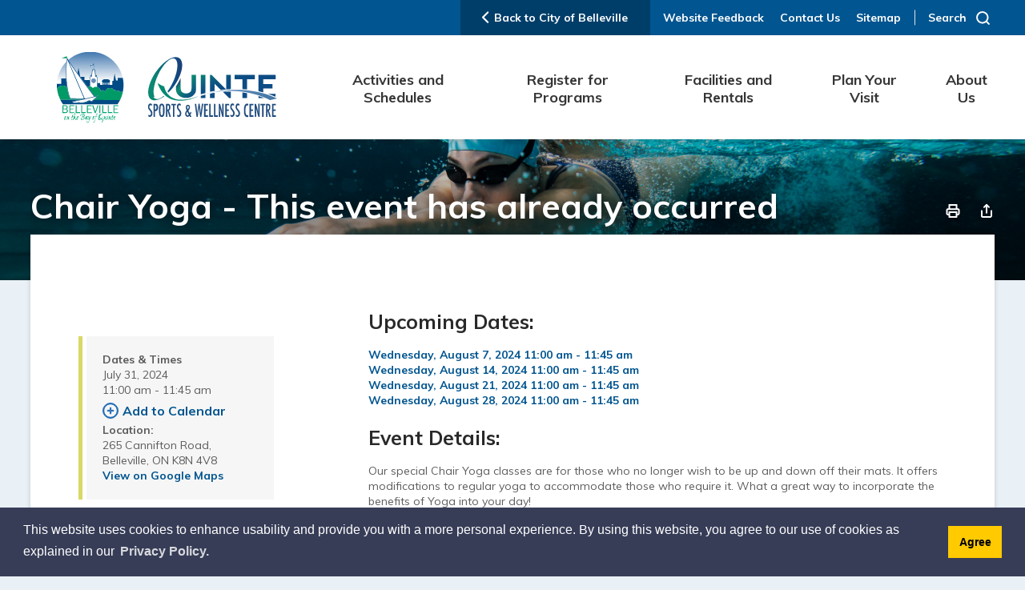

--- FILE ---
content_type: text/html; charset=utf-8
request_url: https://calendar.quintesportsandwellnesscentre.ca/default/Detail/2024-07-31-1100-Chair-Yoga
body_size: 33404
content:
<!DOCTYPE html>

<html lang="en">
<head>
    <!-- Google Tag Manager -->
    <script>
        (function (w, d, s, l, i) {
            w[l] = w[l] || []; w[l].push({
                'gtm.start':
                    new Date().getTime(), event: 'gtm.js'
            }); var f = d.getElementsByTagName(s)[0],
                j = d.createElement(s), dl = l != 'dataLayer' ? '&l=' + l : ''; j.async = true; j.src =
                    'https://www.googletagmanager.com/gtm.js?id=' + i + dl; f.parentNode.insertBefore(j, f);
        })(window, document, 'script', 'dataLayer', 'GTM-PMNT2NF');</script>
    <!-- End Google Tag Manager -->

    <link rel="preload" href="/Resources/fonts/GHD-Moderat-Regular.woff" as="font" type="font/woff" crossorigin>
    <link rel="preload" href="/Resources/fonts/GHD-Moderat-Black.woff" as="font" type="font/woff" crossorigin>
    <link rel="preload" href="/Resources/fonts/GHD-Moderat-Light.woff" as="font" type="font/woff" crossorigin>

    <link rel="preload" href="/Resources/fonts/GHD-Moderat-Regular.woff2" as="font" type="font/woff2" crossorigin>
    <link rel="preload" href="/Resources/fonts/GHD-Moderat-Black.woff2" as="font" type="font/woff2" crossorigin>
    <link rel="preload" href="/Resources/fonts/GHD-Moderat-Light.woff2" as="font" type="font/woff2" crossorigin>

    <link rel="preload" href="/Resources/fonts/GHD-Moderat-Regular.ttf" as="font" type="font/ttf" crossorigin>
    <link rel="preload" href="/Resources/fonts/GHD-Moderat-Black.ttf" as="font" type="font/ttf" crossorigin>
    <link rel="preload" href="/Resources/fonts/GHD-Moderat-Light.ttf" as="font" type="font/ttf" crossorigin>




            <link href="/Resources/css/bootstrap.min.css?v=2" rel="stylesheet" type="text/css" media="screen" />

    <link href="/Resources/css/bootstrap-colorpicker.min.css" rel="stylesheet" type="text/css" media="screen" />

    <link href="/Resources/css/font-awesome.min.css" rel="stylesheet" type="text/css" media="screen" />




<script type="text/javascript">
    var esol_ico_width = 0;

    try {
        esol_ico_width = window.innerWidth
            || document.documentElement.clientWidth
            || document.body.clientWidth;
    } catch (err) { }

    var iCreateObject =
    {
        isSiteInICreateMode: "False".toLowerCase() == "true",
        lang: "en",
        isIe8: false,
        corpHome: "https://www.quintesportsandwellnesscentre.ca/",
        corpRoot: "/",
        gaTrackingCode: 'UA-40745728-1',
        isSiteInLocalDevelopment: 'False'.toLowerCase() == "true",
        calendarUrl: 'https://calendar.quintesportsandwellnesscentre.ca/',
        isSiteInPreviewMode: 'False'.toLowerCase() == "true",
        isiCreateGeneratedPage: 'False'.toLowerCase() == "true",
        newsFeeds: {},
        isMobile: esol_ico_width <= 767,
        iCreateTheme: '',
        fullPageUrl: 'https://www.quintesportsandwellnesscentre.ca/en/inc/calendar.aspx',
        iCreatePageId: 65764,
        iCreateHome: 'https://ic12.esolg.ca/',
        editorHotKey: 'f9_f9',
        newsEmergencyBannerUrl: '/Modules/NewsModule/services/getAlertBannerFeeds.ashx',
        newsHost: '',
        languageResources: {"Modules_News_controls_Global_ViewMoreLinkTitle":"Click to view all","Modules_News_controls_Global_PauseAlert":"Pause","Modules_News_BlogComments_ErrorAuthorInvalidCharacters":"Comment Author include invalid characters","Common_includes_quicklinksAdvanced_Section3HeaderText":"News Centre","Modules_email_emailattachment_Instructions":"Please enter your email address, subject and message, and click the \"Send Email\" button.  If your request requires follow-up, please be sure to include your full name, day-time phone number and any relevant address information in the text of your email message.","Common_Includes_skipNavigation_SkipContentTitleText":"Skip Navigation and go to Content","Modules_News_Search_RefreshText":"Refresh","Modules_News_BlogPost_FeedLabel":"Feed","Modules_PageSubscription_GetPageSubscriptionForm_LastNameLabel":"Last Name","Modules_PageSubscription_GetPageSubscriptionForm_EmailFormatError":"Email is a not in valid email format.","Modules_News_index_BackLinkTitleText":"Back to News","Modules_News_BlogSearch_CommentsLinkAltText":"link to Comments","Modules_News_controls_EmergencyAlertBanner_AttachmentTitle":"Attachments","Modules_PageSubscription_GetPageSubscriptionForm_LastNameError":"Last Name is a required field","Modules_News_BlogPost_ItemPlaceholder":"Enter item","Modules_AtoZ_BackToTop":"Back to Top","Modules_News_BlogComments_SubmitText":"Submit","Modules_search_hosted_OccurrencesText":"\u003cstrong\u003eoccurrences\u003c/strong\u003e:","Modules_Contact_Controls_BasicSearch_SearchFormLegend":"Search","Modules_News_BlogComments_ErrorAuthorBlank":"Comment Author must not be blank","Modules_email_Global_SubmitTitleText":"Click to Send Email","Modules_AtoZ_BackToTopTitleText":"Click to go Back To Top","Modules_News_Global_NewPostLinkTitle":"New Post","Modules_search_controls_Global_PlaceHolderText":"Search","Modules_email_emailattachment_NoIdError":"No Id has been specified please try again...","Modules_News_Global_RelatedPhotosText":"Related Photos","Modules_search_hosted_BasicSearchLabelText":"Basic Search","Modules_email_emailattachment_ErrorName":"Your name is required.","Common_Includes_popups_footerPopupCalendarC_Zone2Title":"Programs","Modules_News_BlogPost_PostText":"Post","Common_Includes_popups_footerPopupCalendarC_Zone1Title":"Events","Modules_News_BlogPost_ContactEmailLabel":"Contact Email","Common_Includes_headInterior_TableScrollMessage":"Scroll right to view complete table","Modules_News_Global_AttachmentsHeading":"Attachments","Modules_PageSubscription_controls_pageSubscriptionButton_ButtonText":"Notify Me","Common_includes_facebookTicker_FacebookTitleText":"Link to Twitter","Common_Includes_IdLikeToDropdown_IdLikeToText":"I want to...","Modules_News_BlogPost_ImagesLabel":"Images (Image types allowed: PNG, JPEG, BMP, GIF)","Common_includes_quicklinksAdvanced_Section5ImageAltText":"Locate a Facility Image","Modules_Calendar_controls_Global_ViewAllTitleText":"View All Events","Modules_News_Search_PageNumberText":"Page Number","Modules_PageSubscription_GetPageSubscriptionForm_FormTitleText":"Subscribe to","Modules_News_BlogSearch_ArchiveHeaderText":"Archive","Modules_PageSubscription_GetPageSubscriptionForm_FirstNameLabel":"First Name","Modules_PageSubscription_GetPageSubscriptionForm_FirstNameError":"First Name is a required field","Modules_News_BlogPost_AttachmentLabel":"Attachments (Document types allowed: PDF, DOC, DOCX, XLS, XLSX)","Common_scripts_youTubePlayer_DescriptionTitleText":"Description","Modules_email_Global_CharactersRemaining":"characters left","Modules_News_Search_SearchBoxPlaceholder":"Search News...","Common_Includes_twitterFeed_ViewAllTitleText":"Link to Twitter","Modules_PDFBuilder_AddButtonText":"Add to Report","Common_Layouts_Homepage_TwitterFeedText":"Latest Tweets","Modules_News_BlogComments_CommentText":"Comment","Common_error_ErrorText":"Error","Common_Layouts_Global_MainMenuButton":"Menu","Common_includes_socialLinks_FollowUsText":"Stay Connected","Modules_email_Global_SubmitText":"Send Email","Modules_email_emailattachment_AttachmentDelete":"Remove attached file","Common_Includes_IdLikeToDropdownMega_ViewAllText":"View All..","Modules_News_BlogPost_CancelText":"Cancel","Modules_News_BlogComments_CommentPluralText":"Comments","Modules_search_controls_search_SearchButtonAlt":"Go!","Common_scripts_youTubePlayer_TitleText":"Title","Modules_Contact_Controls_BasicSearch_SearchResultsHeading":"Search Results","Modules_Contact_Controls_PhoneDirectory_DialLinkTitleText":"Click to dial","Common_Layouts_Global_PauseText":"Pause","Modules_Contact_Controls_PhoneDirectory_CollapseAllText":"Collapse All","Modules_email_Global_CloseWindowText":"Close this Window","Modules_News_confirm_ErrorMessage":"Unfortunately an error has occured while processing your confirmation. \u003cbr /\u003e We apologize for the inconvenience.","Modules_News_controls_Global_ErrorFeed":"An error occurred - Unable to pull content","Modules_News_BlogComments_DislikeText":"Dislike","Modules_News_BlogComplete_BackToItemText":"Back to Item","Common_Layouts_Global_LogoAltText":"QSWC Logo","Common_Includes_mobileSubNavContainer_SubNavTitle":"More in this Section...","Modules_email_emailattachment_ErrorCaptcha":"Please select the \"I\\\u0027m not a robot\" button and try again.","Modules_News_BlogSearch_PostListTitle":"Latest Posts","Modules_search_hosted_BasicSearchPanelTitle":"Basic Search","Modules_email_emailattachment_ErrorMessage":"Invalid message. Your message should contain at least 1 character and no more than 2000.\\r\\nYou have entered","Modules_Polling_GetCurrentPoll_SubmitPollText":"Vote Now!","Modules_email_MailTo_NameLabel":"Your Name","Common_Includes_Actions_PrintPage":"Print This Page","Common_includes_quicklinksAdvanced_Section6HeaderText":"Contact Us","Modules_News_BlogPost_ErrorInvalidImage":"is not a valid image file.","Modules_Polling_PollFeedError":"Unable to pull Poll data","Common_Includes_IdLikeTo_ViewAllTitleText":"View More for","Common_Includes_LocateFacility_ViewAllText":"View All...","Modules_search_hosted_NoResults":"No Search Results","Modules_News_BlogSearch_SearchHeaderText":"Search","Common_scripts_responsiveScripts_MainNavToggleText":"Toggle section","Modules_News_index_RSSAltText":"Open new window to subscribe via RSS","Common_Includes_FooterNav_DesignedByText":"Designed by eSolutionsGroup","Common_Includes_mobileDropdown_CloseIconAltText":"Close menu icon","Modules_email_MailTo_RecipientEmailLabel":"Recipient Email","Modules_AtoZ_JavascriptDisabled":"\u003cp\u003eJavaScript Disabled. \u003c/p\u003e\u003cp\u003ePlease enable JavaScript to view this content.\u003c/p\u003e","Modules_News_BlogPost_ErrorMaxAttachments":"You have reached the maximum number of attachments allowed","Modules_search_hosted_SortByRelevence":"relevance","Modules_ChartingModule_ChartError":"An error occurred retrieving the chart","Modules_News_Global_BackToSearchTitle":"Link back to search page","Common_Includes_IdLikeToDropdownMega_IdLikeToText":"I\u0027d Like To...","Modules_News_BlogComments_CommentLabel":"Comment (maximum of 500 characters)","Modules_AtoZ_controls_AtoZBar_TitleText":"A to Z Listing","Modules_News_Global_TwitterShareText":"Tweet","Modules_News_BlogPost_Expiration90":"90 days","Modules_News_BlogPost_Expiration15":"15 days","Modules_News_BlogPost_Expiration30":"30 days","Modules_News_BlogPost_Expiration60":"60 days","Common_Login_ForgotPasswordText":"Forgot Password?","Modules_Calendar_controls_CalendarSocialTab_TitleText":"Events Calendar","Common_Includes_GoogleTranslate_GoogleTranslate_Text":"Translate","Modules_search_hosted_FindResultsText":"Find Results","Modules_News_BlogComments_CommentHeadingText":"Post a Comment","Modules_Calendar_controls_Global_NoEventsText":"No Events","Modules_News_controls_BrowserAlertBanner_CloseText":"Close Browser Alert Banner","Modules_email_emailattachment_EmailError":"We were unable to send your email at this time please try again later.","Modules_Contact_controls_PhoneDirectory_ExpandContactText":"Expand bullet for","Modules_email_MailTo_ValidationHeaderText":"The following errors require your immediate attention:","Modules_email_emailattachment_EmailLabel":"Your email Address","Modules_News_BlogPost_NewPostHeadingText":"New Post","Common_includes_quicklinksAdvanced_Section4TitleText":"Attend an Event","Common_idliketo_IdLikeToText":"I\u0026apos;d Like To...","Common_Includes_subNavTrigger_Text":"Menu","Modules_Calendar_controls_Global_FeedErrorText":"An error occured","Common_includes_facebookTicker_ErrorText":"An error occurred - Unable to pull content","Modules_search_controls_search_SearchButtonText":"Go!","Modules_Polling_PollResults_VotesLabel":"Votes","Modules_News_Search_NextPageText":"Go to next page","Modules_News_BlogComments_NameLabel":"Name","Modules_News_confirm_SuccessMessage":"Thank you for confirming your subscription; you will now receive our news items directly in your inbox.","Common_Includes_SocialMediaPlugin_PostedText":"Posted:","Modules_Calendar_controls_miniCalendar_PrevText":"View previous month","Modules_search_hosted_SearchAll":"Show Results for All Sites","Modules_Contact_Controls_BasicSearch_KeywordLabel":"Keyword","Common_Includes_IdLikeToDropdownMega_IdLikeToLinkTitleText":"View our I\u0027d Like To... page","Common_includes_quicklinksAdvanced_Section5HeaderText":"Locate a Facility","Modules_News_BlogPost_NamePlaceholder":"Your name","Modules_News_Global_BackToSearchText":"Back to Search","Modules_email_MailTo_CommentsLabel":"Comments","Modules_email_emailattachment_ErrorMessageAfterText":"character(s)","Modules_News_BlogSearch_CommentsText":"Comments","Modules_ChartingModule_DataSeriesColTitle":"Name","Modules_Contact_Controls_CategoryAtoZ_LetterLinkTitle":"Jump to","Modules_Contact_Controls_BasicSearch_SearchButtonText":"Search","Modules_News_BlogPost_SubscribeButtonText":"Subscribe to Blog","Modules_Calendar_controls_Global_EventLinkTitleText":"View event","Modules_News_Search_LastPageText":"Go to last page","Modules_News_BlogPost_ContactNameLabel":"Contact Name","Common_includes_quicklinksAdvanced_Section5TitleText":"Locate a Facility","Modules_News_Services_getTopFiveBlogs_NoBlogText":"No Blogs","Modules_search_hosted_PagingNext":"Next","Modules_search_hosted_PagingText":"Viewing {0} to {1} of {2} results","Common_Includes_subNavTrigger_IconAltText":"Show or hide navigation","Modules_PageSubscription_GetPageSubscriptionForm_EmailLabel":"Email Address","Modules_PageSubscription_GetPageSubscriptionForm_EmailError":"Email is a required field","Modules_News_Search_AccordionOpenCloseText":"Expand/Minimize","Modules_News_controls_Global_PauseAlertTitleText":"Pause Alert","Common_Includes_socialCornerLinks_IconImageAltText":"Social Corner icon","Common_includes_quicklinksAdvanced_Section2HeaderText":"Stay Informed","Modules_News_BlogPost_ContactPhoneLabel":"Contact Phone","Common_includes_twitterTicker_TwitterTitleText":"Link to Twitter","Modules_News_BlogPost_ErrorCreatingBlog":"Error occurred while creating blog item.","Modules_News_BlogPost_SubmitText":"Submit","Common_includes_quicklinksAdvanced_Section3TitleText":"News Centre","Modules_email_MailTo_ErrorYourEmailInvalid":"Sender email is invalid","Modules_News_BlogPost_DescriptionLabel":"Description","Modules_News_Search_ReadMoreText":"Read More","Modules_News_BlogPost_ErrorInvalidDocument":"is not a valid document file.","Modules_search_hosted_ClearButtonText":"Clear","Modules_Polling_GetCurrentPoll_ViewPollResultsTitleText":"Click to View Results","Modules_PDFBuilder_PrintButtonTitleText":"Click to review, download and print report","Modules_News_BlogPost_PostingExpirationLabel":"Expiration Date","Common_Includes_socialMediaPlugin_TwitterViewAllText":"View Twitter Page...","Modules_Polling_PollResults_BackText":"Back","Modules_search_hosted_KeywordAllText":"with \u003cstrong\u003eall of the words\u003c/strong\u003e:","Modules_email_emailattachment_ErrorFileTooLarge":"File Size exceeds {0}MB file limit...","Modules_News_Search_ReadMoreTitleText":"Read More","Modules_search_hosted_KeywordExactText":"with the \u003cstrong\u003eexact phrase\u003c/strong\u003e:","Common_Includes_Actions_TextDecrease":"Decrease text size","Common_includes_quicklinksAdvanced_Section4HeaderText":"Attend an Event","Common_Includes_IdLikeTo_ViewAllLinkText":"View More...","Modules_News_BlogComments_LikeText":"Like","Modules_News_BlogPost_ContactEmailPlaceholder":"Enter email","Modules_News_Search_PageConnectorText":"of","Modules_News_BlogPost_ErrorFileReaderNotSupport":"This browser does not support HTML5 FileReader.","Common_includes_quicklinksAdvanced_Section2ImageAltText":"Stay Informed Image","Common_Includes_Share_ShareImageAlt":"Share This Page","Modules_News_controls_Global_JavascriptDisabledText":"JavaScript is disabled. Please enable JavaScript to view this content.","Modules_News_BlogComments_ErrorCaptcha":"Google Authentication (I\u0027m not a robot) must be checked.","Modules_News_controls_NewsSocialTab_HeaderLinkTitleText":"News","Modules_News_BlogSearch_ArchiveMonthPlaceholderText":"Select Month","Common_Includes_subFooter_TwitterPauseText":"Pause","Modules_email_MailToTemplate_TemplateText":"{5} ({0}) has sent you information from the \u003ca href=\u0027{1}\u0027\u003e{2}\u003c/a\u003e website.\u003cbr /\u003e\u003cbr /\u003e\r\n\u003cb\u003eMessage:\u003c/b\u003e\u003cp style=\u0027padding: 20px;\u0027\u003e{3}\u003c/p\u003e","Modules_News_BlogComments_ReplyTitleText":"Click to reply","Modules_Contact_Controls_PhoneDirectoryWithPhoto_NoImageAltText":"No image to display","Modules_Polling_GetCurrentPoll_ErrorNoOptionSelected":"Please select an option","Modules_News_Global_NoResults":"No Results Found","Common_Includes_interiorQuicklinks_QuickLinksTitle":"Quick Links","Modules_News_controls_Global_BrowserAlertBannerCloseText":"Close Old Browser Notification","Modules_search_hosted_KeywordAnyText":"with \u003cstrong\u003eat least one\u003c/strong\u003e of the words:","Modules_Polling_GetCurrentPoll_SubmitPollTitleText":"Click to Vote Now!","Modules_email_MailTo_ErrorYourEmailRequired":"Sender email is a required field","Modules_News_BlogPost_ItemLabel":"Item","Modules_search_hosted_AdvancedSearchText":"Advanced Search","Modules_News_BlogPost_ErrorNoCategory":"Category must be selected","Modules_Feedback_FeedbackText":"Feedback","Modules_News_Global_ErrorArticleNotFound":"The item you are looking for either doesn\u0027t exist or has been removed from the site. Sorry for the inconvenience.","Modules_AtoZ_SameWindowText":"View our","Modules_News_BlogPost_ErrorFileTooBig":"file size is over 1MB.","Modules_News_BlogPost_CategoryLabel":"Category","Modules_Polling_GetCurrentPoll_ErrorAlreadySubmitted":"You have already submitted a response to this poll!","Modules_email_emailattachment_EmailTemplate":"{0}{0}-------------------------------------{0}Origin: {1}{0}-------------------------------------{0}{0}This email was sent to you by {2} through {3}.","Modules_News_Global_PostedDateText":"Posted on","Common_Includes_Actions_Email":"Email This Page","Modules_News_controls_Global_NextAlertTitleText":"Next Alert","Modules_News_controls_BrowserAlertBanner_Message":"It appears you are trying to access this site using an outdated browser.  As a result, parts of the site may not function properly for you.  We recommend updating your browser to its most recent version at your earliest convenience.","Common_Layouts_Interior_RelatedLinksText":"Related Links","Common_Layouts_Global_MainMenuClose":"Close main menu","Common_includes_quicklinksAdvanced_Section6TitleText":"Contact Us","Modules_PageSubscription_GetPageSubscriptionForm_SubscribeText":"Subscribe","Common_includes_quicklinksAdvanced_Section1SubHeaderText":"You spoke, we acted...","Modules_Calendar_controls_Global_LoadingText":"Loading","Modules_News_BlogComments_CategoryText":"Category","Modules_News_Search_SearchButtonTitleText":"News Search","Modules_Calendar_controls_miniCalendar_MonthTitleText":"View","Common_scripts_icrtTicker_PlayText":"Play","Common_includes_quicklinksAdvanced_Section1HeaderText":"Get Involved","Modules_Contact_Controls_PhoneDirectoryWithPhoto_EditButtonText":"Edit","Modules_News_Search_SearchBoxTitle":"Search News","Modules_News_BlogPost_NameLabel":"Name","Modules_Polling_PollResults_ChoiceLabel":"Choice","Modules_email_emailattachment_NameLabel":"Your Name","Modules_email_scripts_DisabledMessage":"Sorry, email is disabled within iCalendar or iBlog generated pages","Common_Includes_subFooter_TwitterFeedTitleText":"Recent Tweets","Modules_email_emailattachment_AttachmentDeleteText":"Remove","Modules_PageSubscription_Global_CloseText":"Close","Modules_PDFBuilder_AddLinkTitleText":"Click to add this page to the report","Modules_search_hosted_ShowText":"Show","Modules_News_controls_Global_LoadingText":"Loading...","Modules_News_controls_Global_NextAlertText":"Next","AriaLabel_Common_GoogleTranslate":"Google Translate Widget","Modules_News_BlogComments_ErrorCommentBlank":"Comments must not be blank.","Common_Includes_skipNavigation_SkipContentText":"Skip to Content","Common_Includes_subFooter_TwitterIconAltText":"Twitter logo","Modules_email_emailattachment_ErrorInvalidEmail":"Invalid email address.","Modules_email_MailTo_ErrorEmailRequired":"Recipient email is a required field","Modules_News_BlogComments_PostedBy":"Posted By","Modules_News_BlogSubmitSuccess_BackText":"Back","Modules_email_emailattachment_EmailSuccess":"Your email has been sent...","Modules_email_MailTo_ErrorSendingEmail":"Could not send email","Modules_search_hosted_OccurrencesAnywhere":"anywhere in the page","Common_Layouts_Global_LogoLinkText":"Click to return to the homepage","Modules_search_hosted_OccurrencesUrl":"in the URL of the page","Modules_News_controls_Global_PreviousAlertText":"Previous","Modules_email_MailTo_Instructions":"To email this page, fill in the form below and click the \u003cem\u003eSend Email\u003c/em\u003e button","Modules_search_hosted_KeywordExcludeText":"\u003cstrong\u003ewithout\u003c/strong\u003e the words:","Common_Includes_footerSitemap_ViewAllLinkText":"View All...","Common_Includes_Share_EmailText":"Email","Common_Includes_mobileNav_MenuIconAltText":"Main menu icon","Common_includes_quicklinksAdvanced_Section1TitleText":"Get Involved","Modules_News_BlogSearch_SearchText":"Search","Modules_email_emailattachment_AttachmentAdd":"Add attachment","Modules_AtoZ_controls_AtoZBar_LinkTitleText":"a to z","Common_Includes_Share_ShareProviderImageAlt":"Open new window to share this page via","Common_includes_twitterTicker_ErrorText":"An error occurred - Unable to pull content","Common_includes_quicklinksAdvanced_Section1ImageAltText":"Get involved image","Modules_News_BlogSearch_SearchPlaceholderText":"What are you looking for?","Modules_News_BlogComplete_ThankYouMessage":"Thank you for submitting your comments.","Common_sitemap_SiteMapText":"Sitemap","Modules_search_hosted_OccurrencesTitle":"in the title of the page","Modules_search_hosted_PagingPrevious":"Previous","Modules_email_emailattachment_MessageLabel":"Your Message","Modules_Calendar_controls_Global_ViewAllText":"View More","Common_scripts_youTubePlayer_DescriptionText":"Created using HTML elements, videos are loaded and played from the server or Youtube.","Modules_Calendar_controls_miniCalendar_NextText":"View next month","Modules_News_BlogComments_ReplyText":"Reply","Modules_email_Global_CloseWindowTitleText":"Close this Window","Modules_News_controls_BrowserAlertBanner_AlertTitle":"Browser Compatibility Notification","Modules_search_hosted_SearchButtonText":"Search","Modules_search_hosted_SearchSiteOnly":"Show Results for This Site Only","Common_Includes_breadCrumbs_HomeText":"Home","Modules_News_BlogSubmitSuccess_SuccessMessage":"Thank you for submitting your item.","Modules_News_BlogSubmitSuccess_BackTitleText":"link back to submit a blog page","Modules_News_BlogPost_ContactNamePlaceholder":"Enter name","Modules_News_controls_Global_ViewMoreText":"View All","Modules_PageSubscription_ConfirmationDialog_TitleText":"Page Subscription Confirmation","Modules_News_Search_PageNumberTotalText":"Displaying","Modules_News_BlogPost_ErrorMaxImages":"You have reached the maximum number of images allowed","Common_Includes_Share_EmailImageAlt":"Email this page","Modules_News_Global_SubscribeText":"Subscribe","Common_Layouts_Homepage_NewsTickerTitle":"Latest News","Modules_News_controls_Global_PreviousAlertTitleText":"Previous Alert","Modules_News_Search_MonthNames":"[\u0027January\u0027, \u0027February\u0027, \u0027March\u0027, \u0027April\u0027, \u0027May\u0027, \u0027June\u0027, \u0027July\u0027, \u0027August\u0027, \u0027September\u0027, \u0027October\u0027, \u0027November\u0027, \u0027December\u0027]","Modules_email_scripts_NotSupportedMessage":"Your browser is not capable of performing this operation!","Common_Includes_popups_footerPopupCalendarA_Zone3Title":"Upcoming Events","Modules_News_controls_NewsSocialTab_HeaderText":"News","Modules_search_ResultsTitle":"Search Results","Modules_PageSubscription_GetPageSubscriptionForm_PageSubscriptionTitle":"Page Subscription","Modules_email_MailTo_YourEmailLabel":"Your Email","Common_Includes_breadCrumbs_HomeTitleText":"Homepage ","Modules_News_Global_CharacterCountLabel":"Character count","Modules_News_Global_FacebookLikeTitle":"facebook like button","Modules_email_emailattachment_BrowseTitleText":"Browse to select a file","Modules_email_emailattachment_AttachmentLabel":"Attachment","Modules_Polling_PollResults_ThankYouMessage":"Thank you for your submission!","Common_Includes_mobileDropdown_CloseLinkText":"Close menu","Common_scripts_icrtTicker_PauseText":"Pause","Modules_email_MailTo_ErrorEmailInvalid":"Recipient email is invalid","Modules_News_BlogSearch_FeaturePostsHeaderText":"Featured Posts","Common_includes_browseAloud_BrowseAloudText":"BrowseAloud","Modules_Contact_Controls_PhoneDirectory_ExpandAllText":"Expand All","Modules_search_hosted_ToggleText":"Toggle","Modules_AtoZ_LoadingMessage":"Loading...","Modules_News_Search_FirstPageText":"Go to first page","Modules_News_Global_MaxCharactersReached":"Reached maximum characters allowed","Common_includes_quicklinksAdvanced_Section2TitleText":"Stay Informed","Modules_search_hosted_ResultsTitle":"Search Results","Modules_News_controls_Global_EmergencyAlertBannerCloseText":"Close Alert Banner","Common_Includes_socialCornerLinks_LinkTitleText":"Social Corner","Modules_News_BlogComments_ErrorInvalidCharacters":"Comments include invalid characters","Modules_News_Global_SubscribeTitleText":"Click to subscribe","Modules_email_emailattachment_EmailAutoReplyBodyTemplate":"This message is to confirm receipt of your recent email to the {1}{0}{0}Thank you,{0}{1}","Common_Includes_socialMediaPlugin_TwitterViewAllTitleText":"View Our Twitter Page","Modules_PDFBuilder_AddButtonTitleText":"Click to add this page to the report","Modules_News_Global_NewPostLinkText":"New Post","Modules_News_BlogPost_PostingDateTimeLabel":"Posting Date \u0026amp; Time","Modules_Polling_PollResults_BackTitleText":"Click to go Back","Modules_News_controls_Global_PlayAlert":"Play","Modules_Polling_GetCurrentPoll_ViewPollResultsText":"View Results","Modules_email_emailattachment_SubjectLabel":"Subject","Modules_News_Global_PostedOnText":"Posted On","Modules_email_emailattachment_AttachmentMaximum":"Maximum number of attachments reached","Modules_News_BlogPost_DetailText":"Details","Modules_PageSubscription_GetPageSubscriptionForm_CaptchaError":"Please check I\u0026apos;m not a robot.","Common_Includes_Actions_TextDefault":"Default text size","Common_Layouts_Global_PauseTitle":"Pause","Common_includes_quicklinksAdvanced_Section4ImageAltText":"Attend an Event Image","Modules_News_Search_PreviousPageText":"Go to previous page","Modules_News_BlogPost_ContactPhonePlaceholder":"Enter phone","Modules_News_BlogComplete_BackToItemTitleText":"Click to go back to item","Common_pagenotfound_PageNotFoundText":"Page Not Found","Common_Includes_socialCornerLinks_Text":"Social Corner","Modules_News_controls_EmergencyAlertBanner_AttachmentLinkTitle":"Click to view","Common_Includes_twitterFeed_ErrorText":"An error occurred - Unable to pull content","Modules_PDFBuilder_PrintButtonText":"Download and Print Report","Modules_News_index_BackLinkText":"Back to Search","Common_includes_quicklinksAdvanced_Section3ImageAltText":"News Centre Image","Modules_News_BlogSearch_ItemLinkTitle":"View item","Modules_AtoZ_NewWindowText":"Open new window to view","Modules_PDFBuilder_LogoAltText":"QSWC Logo","Modules_Calendar_controls_Global_JavascriptDisabled":"JavaScript is disabled. Please enable JavaScript to view this content.","Modules_Polling_GetCurrentPoll_PollNotAvailable":"Poll Not Available","Modules_News_controls_NewsFeedPlugin_PluginTitleText":"Latest News","Common_Includes_Actions_TextIncrease":"Increase text size","Common_scripts_youTubePlayer_FeedErrorText":"Error retrieving youtube feed","Modules_search_controls_search_SearchButtonTitle":"Click to view search page.","Modules_PDFBuilder_AddLinkText":"+","Common_includes_quicklinksAdvanced_Section6ImageAltText":"Contact Us","Common_Includes_mobileNav_ContactIconAltText":"Contact Us","Modules_PageSubscription_GetPageSubscriptionForm_CancelText":"Cancel","Modules_email_emailattachment_EmailAutoReplySubject":"(Automatic Reply) Thank you for contacting the ","Common_scripts_youTubePlayer_ChannelUserErrorText":"Error, the user/channel provided either was not found or has no data","Modules_Polling_PollResults_TotalLabel":"% Total","Modules_search_hosted_SortByText":"\u003cstrong\u003esort\u003c/strong\u003e by:","Common_includes_quicklinksAdvanced_Section1Icon1Alt":"Get Involved","Common_includes_quicklinksAdvanced_Section1Icon3Alt":"Get Involved","Common_includes_quicklinksAdvanced_Section1Icon2Alt":"Get Involved","Common_includes_quicklinksAdvanced_Section1Icon4Alt":"Get Involved","Modules_search_hosted_SortByDate":"date","Modules_News_BlogComments_ErrorCommentTooLong":"Comments must be less than 500 characters."},
        siteTitle: 'Quinte Sports and Wellness Centre'
    }

    var myStringArray = "".split(',');
    for(var i = 0; i < myStringArray.length; i++)
    {
        var mySubstring = myStringArray[i].split('|');
        iCreateObject.newsFeeds[mySubstring[0]] = mySubstring[1];
    }

    try {
        if (document.location.href.toLowerCase().indexOf('https://') == 0) {
            iCreateObject.corpHome = 'https://' + iCreateObject.corpHome.substring(8);
        }
    } catch (err) { }

    if (iCreateObject.isSiteInLocalDevelopment)
        console.log(iCreateObject);

</script>


<meta http-equiv="Content-Style-Type" content="text/css">
<meta http-equiv="Content-Script-Type" content="text/javascript">
<meta name="viewport" content="width=device-width, initial-scale=1.0, minimum-scale=1.0, user-scalable=yes" />

<!--This is only needed if you are using the Google translate widget-->
<meta name="google-translate-customization" content="64f17b6d9cb6233b-e59f9de7b0b09f30-g4ca0816f9369ddc5-e"/>





<link href="https://fonts.googleapis.com/css?family=Muli:400,400i,600,600i,700,700i,900&display=swap" rel="stylesheet" type="text/css">
<link rel="apple-touch-icon" sizes="180x180" href="https://www.quintesportsandwellnesscentre.ca//apple-touch-icon.png" />
<link rel="icon" type="image/png" href="https://www.quintesportsandwellnesscentre.ca//favicon-32x32.png" sizes="32x32" />
<link rel="icon" type="image/png" href="https://www.quintesportsandwellnesscentre.ca//favicon-16x16.png" sizes="16x16" />
<link rel="mask-icon" href="https://www.quintesportsandwellnesscentre.ca//safari-pinned-tab.svg" color="#008b64" />

<link rel="manifest" href="https://www.quintesportsandwellnesscentre.ca//site.webmanifest" />
<meta name="theme-color" content="#008b64"/>

<link href="https://www.quintesportsandwellnesscentre.ca//Common/styles/styles.css" rel="stylesheet" type="text/css" media="screen" />
<link href="https://www.quintesportsandwellnesscentre.ca//Common/styles/icreate.css" rel="stylesheet" type="text/css" media="screen" />
<link href="https://www.quintesportsandwellnesscentre.ca//Common/styles/print.css" rel="stylesheet" type="text/css" media="print" />
<link href="https://js.esolutionsgroup.ca/js/libs/media-element/2.13.2/mediaelementplayer.min.css" rel="stylesheet" type="text/css" media="screen" />

 <!-- Modernizr needs to be in head to preview FOUC. Best after stylesheet references -->
<script type="text/javascript" src="https://www.quintesportsandwellnesscentre.ca//Common/scripts/modernizr.min.js"></script>

<script type="text/javascript" src="https://js.esolutionsgroup.ca/js/libs/jquery/1.11.2/jquery.min.js"></script>

<link href="https://js.esolutionsgroup.ca/js/libs/jquery-ui/1.10.4/resources/themes/base/jquery-ui.min.css" rel="stylesheet" type="text/css" media="screen" />
<script type="text/javascript" src="https://js.esolutionsgroup.ca/js/libs/jquery-ui/1.11.2/jquery-ui.min.js"></script>
<script type="text/javascript" src="https://js.esolutionsgroup.ca/js/libs/jquery_cookie/1.4.0/jquery.cookie.min.js"></script>
<script type="text/javascript" src="https://js.esolutionsgroup.ca/js/libs/hover-intent/1.8.0/jquery.hoverIntent.min.js"></script>
<script type="text/javascript" src="https://js.esolutionsgroup.ca/js/libs/jquery_superfish/1.7.4/superfish.min.js"></script>
<script type="text/javascript" src="https://js.esolutionsgroup.ca/js/libs/media-element/2.13.2/mediaelement-and-player.min.js"></script>
<script type="text/javascript" src="https://js.esolutionsgroup.ca/js/libs/icreate-date/1.0.0/icrt-toDateTimeString.min.js"></script>
<script type="text/javascript" src="https://js.esolutionsgroup.ca/js/libs/jquery_linkify/1.1.6/jquery.linkify.min.js"></script>
<script type="text/javascript" src='https://www.quintesportsandwellnesscentre.ca//Common/scripts/general.js'></script>
<script type="text/javascript" src='https://www.quintesportsandwellnesscentre.ca//Common/scripts/quicklinks-dropdown.js'></script>
<script type="text/javascript" src='https://www.quintesportsandwellnesscentre.ca//Common/scripts/jquery.matchHeight-min.js'></script>
<script type="text/javascript" src='https://www.quintesportsandwellnesscentre.ca//Modules/email/scripts/email.js'></script>
<link href="https://js.esolutionsgroup.ca/js/libs/jquery_contextmenu/skins/1.0.0/contextMenu.min.css" rel="stylesheet" type="text/css" media="screen" />
<script type="text/javascript" src="https://js.esolutionsgroup.ca/js/libs/jquery_contextmenu/1.0.0/jquery.contextMenu.min.js"></script>



<script type="text/javascript">
	$(function () {

        // for compare mode
        if (iCreateObject.isSiteInICreateMode && iCreateObject.isiCreateGeneratedPage) {
            $("#uberMain").addClass("compare-mode");
		}

		// Drop-down lists
		$('#nav').superfish({
			cssArrows: false,
			speed: 'normal',
			speedOut: 'fast'
		});

		if (!iCreateObject.isSiteInICreateMode) {
			$('video,audio').mediaelementplayer({
				// if the <video width> is not specified, this is the default
				defaultVideoWidth: 480,
				// if the <video height> is not specified, this is the default
				defaultVideoHeight: 270,
				// if set, overrides <video width>
				videoWidth: -1,
				// if set, overrides <video height>
				videoHeight: -1,
				// width of audio player
				audioWidth: 400,
				// height of audio player
				audioHeight: 30,
				// initial volume when the player starts
				startVolume: 0.8,
				// useful for <audio> player loops
				loop: false,
				// enables Flash and Silverlight to resize to content size
				enableAutosize: true,
				// the order of controls you want on the control bar (and other plugins below)
				features: ['playpause', 'progress', 'current', 'duration', 'tracks', 'volume', 'fullscreen'],
				// Hide controls when playing and mouse is not over the video
				alwaysShowControls: false,
				// force iPad's native controls
				iPadUseNativeControls: false,
				// force iPhone's native controls
				iPhoneUseNativeControls: false,
				// force Android's native controls
				AndroidUseNativeControls: false,
				// forces the hour marker (##:00:00)
				alwaysShowHours: false,
				// show framecount in timecode (##:00:00:00)
				showTimecodeFrameCount: false,
				// used when showTimecodeFrameCount is set to true
				framesPerSecond: 25,
				// turns keyboard support on and off for this instance
				enableKeyboard: true,
				// when this player starts, it will pause other players
				pauseOtherPlayers: true,
				// array of keyboard commands
				keyActions: []
			});
		}
	});

	function PrintScreen() {
		if (iCreateObject.isSiteInICreateMode) {
			showNAMessage();
		} else {
			window.print();
		}
	}
</script>

<link href="https://customer.cludo.com/css/overlay/cludo-search-default.min.css" type="text/css" rel="stylesheet" />
<!--[if lte IE 9]>
<script src="https://api.cludo.com/scripts/xdomain.js" slave="https://api.cludo.com/proxy.html" type="text/javascript"></script>
<![endif]-->
<link rel="stylesheet" type="text/css" href="https://cdnjs.cloudflare.com/ajax/libs/cookieconsent2/3.1.0/cookieconsent.min.css">
<script src="https://cdnjs.cloudflare.com/ajax/libs/cookieconsent2/3.1.0/cookieconsent.min.js"></script>
<script>
    window.addEventListener("load", function() {
        var popupElement;
        window.cookieconsent.initialise({
            palette: {
                "popup": {
                    "background": "#373D57"
                },
                "button": {
                    "background": "#ffca00"
                }
            },
            content: {
                "message": "This website uses cookies to enhance usability and provide you with a more personal experience.  By using this website, you agree to our use of cookies as explained in our ",
                "dismiss": "Agree",
                "link": "Privacy Policy.",
                "href": "www.quintesportsandwellnesscentre.ca/privacy",
                close: '&#x274c;',
            },
            "cookie": {
                "domain": ".quintesportsandwellnesscentre.ca",
                "path": "/",
                "expiryDays": "365"
            },
            onStatusChange: function(status, chosenBefore) {
                var hasConsented = this.hasConsented();
                if (hasConsented) {
                    document.body.classList.add("hasConsented");
                }
            },
            window: '<div role="dialog" aria-label="Cookie Prompt" aria-describedby="cookieconsent:desc" class="cc-window {{classes}}">{{children}}</div>',
            elements: {
                messagelink: '<span id="cookieconsent:desc" class="cc-message">{{message}} <a aria-label="Privacy Policy" tabindex="0" class="cc-link" href="https://{{href}}">{{link}}</a></span>',
                dismiss: '<a aria-label="Agree to cookie message" tabindex="0" class="cc-btn cc-dismiss">{{dismiss}}</a>',
            }
        }, function(popup) {
            popupElement = popup;
        }, function(err) {
            //console.error(err);
        });

        $(".cc-dismiss").keyup(function(event) {
            var code = event.keyCode || event.which;
            if (code == 13 || code == 27) { //Enter keycode
                popupElement.close();
            }
        });

        function hasClass(element, className) {
            document.body.classList.add("hasConsented");
        }

        var myDiv = document.getElementsByClassName('cc-window')[0];
        hasClass(myDiv, 'cc-invisible');
    });
</script>



<link href="https://www.quintesportsandwellnesscentre.ca//Common/styles/int.css?v=1" rel="stylesheet" type="text/css" media="screen" />

<script type="text/javascript">
    if (!$("script[src='https://js.esolutionsgroup.ca/js/libs/ios_slider/structure/1.3.42/jquery.iosslider.min.js']").length) {
        var script = document.createElement('script');
        script.setAttribute('src', 'https://js.esolutionsgroup.ca/js/libs/ios_slider/structure/1.3.42/jquery.iosslider.min.js');
        script.setAttribute('type', 'text/javascript');
        $('head').append(script);
    }
</script>


<script type="text/javascript">
    function icrt_table_resize() {
        if (!iCreateObject.isSiteInICreateMode || iCreateObject.isSiteInPreviewMode) {

            var contentWidth = ($('#printAreaContent').width());
            
            $('#printAreaContent table').each(function (index, item) {
                var contentRow = $(item).closest('.fbg-row');
                
                if ((contentRow.length && $(this).width() > $(contentRow).width()) || $(this).width() > contentWidth) {
                    if ($(this).parent('.tableContainer').length == 0){
                        $(this).wrap('<div class="tableContainer" />');
                        var wideTable = $(this).addClass('wideTable');
                        
                        var wideTableContainer = $(wideTable).parent();
                        $('<div class="tableContainerHead">Scroll right to view complete table</div>"').insertBefore(wideTableContainer);
                    }
                } else if ((contentRow.length && $(this).width() <= $(contentRow).width()) || $(this).width() <= contentWidth) {
                    if ($(this).parent('.tableContainer').length > 0){
                        $(this).parent().siblings('.tableContainerHead').detach();
                        $(this).unwrap();
                        $(this).removeClass('wideTable');
                    }
                }
            });

        }
    }
    $(window).load(function () {
        setTimeout(function () {
            icrt_table_resize();
        }, 0);
    });
     $(window).resize(function() {
        setTimeout(function () {
            icrt_table_resize();
        }, 0);
    });
</script>

<!-- Twitter Timeline -->
<script>
	window.twttr = (function (d, s, id) {
		var js, fjs = d.getElementsByTagName(s)[0],
		t = window.twttr || {};
		if (d.getElementById(id)) return t;
		js = d.createElement(s);
		js.id = id;
		js.src = "https://platform.twitter.com/widgets.js";
		fjs.parentNode.insertBefore(js, fjs);

		t._e = [];
		t.ready = function (f) {
			t._e.push(f);
		};

		return t;
	}(document, "script", "twitter-wjs"));
</script>
<script type="text/javascript" src='https://www.quintesportsandwellnesscentre.ca//Common/scripts/icrtShortcut.js'></script>
<script type="text/javascript">
    if (typeof String.prototype.endsWith !== 'function') {
        String.prototype.endsWith = function (suffix) {
            return this.indexOf(suffix, this.length - suffix.length) !== -1;
        };
    }
    $(document).ready(function () {
        var redirectUrl;
        if (location.href.indexOf('/edit_') > -1) {
            redirectUrl = location.href.replace('/edit_', '/');
        } else {
            var icreateBaseUrl = 'https://ic12.esolg.ca/';
            if (!icreateBaseUrl.endsWith('/')) {
                icreateBaseUrl += '/';
            }
            
            redirectUrl = icreateBaseUrl + 'icreate/modules/pageeditor3/page.srv?pageId=65764';
            
        }
        $(document).icrtShortcut({
            shortcutKey: 'f9_f9',
            redirectUrl: redirectUrl
        });
    });

</script>

<title>Chair Yoga</title>
    <meta name="description" content="Our special Chair Yoga classes are for those who no longer wish to be up and down off their mats. It offers modifications to regular yoga to accommodate those who require it. What a great way to incorporate the benefits of Yoga into your day!
Pre-registration is required&nbsp;online&nbsp;or call 613-966-4632.
For a hard copy, visit the customer service desk or&nbsp;download the digital pdf." />
<meta name="robots" content="index, follow">

<meta property="dcterms.issued" content="2020-07-10T13:26:01-0400" />


<script type="text/javascript" src="https://www.quintesportsandwellnesscentre.ca//Common/scripts/textSize.js"></script><script type="text/javascript" src="https://js.esolutionsgroup.ca/js/libs/feedback-form/structure/2.9.1/feedbackStructure.min.js"></script><script type="text/javascript">$(function(){$(".feedbackLink").feedbackForm({
useDefaultIfNoIdIsSet: "True".toLowerCase() == "true",
baseUrl: "https://ic12.esolg.ca/feedback/api/1.0/",
getUrl: "client/11202211_QSWC/default-form/en",
jsServerUrl: "https://js.esolutionsgroup.ca/js/libs/feedback-form/",
previewMode: false,
showButton: true,
pageTitle: document.title.replace(" - QSWC", "").trim(),
buttonText: "",
feedbackFormId: $("#FeedbackFormId") === undefined ? "" : $("#FeedbackFormId").val(),
language: 'en'
})});</script><script type="text/javascript" src="https://www.quintesportsandwellnesscentre.ca//Modules/Polling/PollModule.js"></script><script type="text/javascript" src="https://js.esolutionsgroup.ca/js/libs/jquery_gallery/1.2.4/jquery.gallery.min.js"></script><script type="text/javascript">$(function () {
    $(".eSolutionsGroupPhotoGalleryV2PlaceholderDiv").each(function () {
        var method = $(this).attr("method");
        var id = $(this).attr("id");
        if (id != '') {
            $(this).load(id, function () { return method; })
        } else {
            $(this).html('');
        }
    })
});</script><script type="text/javascript" src="https://www.quintesportsandwellnesscentre.ca//Modules/Calendar/scripts/CalendarFeedPluginV2.js"></script><link rel="stylesheet" type="text/css" media="screen" href="https://www.quintesportsandwellnesscentre.ca//Modules/NewsModule/styles/EmergencyAlertBanners.css" />
    <link href="/Resources/css/jquery.ui.timepicker.css" rel="stylesheet" type="text/css" media="screen" />

        <link href="/Resources/css/custom.css?v=3" rel="stylesheet" type="text/css" media="screen" />

    <link href="/Resources/css/file.css" rel="stylesheet" type="text/css" media="screen" />


    <!-- HTML5 shim, for IE6-8 support of HTML5 elements -->
    <!--[if lt IE 9]>
        <script type="text/javascript" src="/Resources/scripts/modernizr.js"></script>
        <script type="text/javascript" src="/Resources/scripts/css3-mediaqueries.js"></script>
        <script type="text/javascript" src="/Resources/scripts/html5shiv.js"></script>
        <script type="text/javascript" src="/Resources/scripts/respond.min.js"></script>
    <![endif]-->



            <script type="text/javascript" src="/Resources/scripts/bootstrap.js"></script>
    <script type="text/javascript" src="/Resources/scripts/bootstrap-colorpicker.js"></script>
    <script type="text/javascript" src="/Resources/scripts/jquery.ui.timepicker.js"></script>
        <script type="text/javascript" src="/Resources/scripts/jquery.bootpag.min.js"></script>
    <script type="text/javascript" src="/Resources/scripts/jquery.matchHeight-min.js"></script>

    <script type="text/javascript" src="/Resources/scripts/general.js"></script>

    <script type="text/javascript" src="/Resources/scripts/tinymce/tinymce.min.js"></script>

    <script type="text/javascript" src="/Resources/scripts/placeholder.min.js"></script>

    <script type="text/javascript">
        $().ready(function () {
            if ($('#printLink').length) {
                var el = $('#printLink');

                el.addClass('printViewButton');
            }
        });
    </script>

    


        <link href="/Resources/css/monthweek.css?v=3" rel="stylesheet" type="text/css" media="screen" />
        <script type="text/javascript" src="/Resources/scripts/monthweek.js"></script>



    <script type="text/javascript">

		function GetSearchParameters(parent, exclude) {
			var inputs = $(parent).find(':input');

			if (exclude) {
				inputs = $(parent).find(':input[name!="StartDate"][name!="EndDate"][name!="Page"]');
			}

			var parameters = '';

			$.each(inputs, function() {
				var name = $(this).attr('name');
				var type = $(this).attr('type');
				var value = $(this).val();
				if (type == 'checkbox') {
					var checked = $(this).is(':checked');
					if (checked == false) {
						return true;
					}
				}
				if (value != '0') {
					if (name && value) {
						if (parameters.length > 0) {
							parameters += '&';
						}
						parameters += encodeURIComponent(name) + '=' + encodeURIComponent(value);
					}
				}
			} );

			parameters = parameters.replace(/%2C/g, ',');
			parameters = parameters.replace(/%2F/g, '/');
			parameters = parameters.replace(/\+/g, ' ');

			return parameters;
		}


		$().ready(function () {
$('a[data-toggle="tooltip"]').tooltip( {
	delay: {
		show: 150
	}
} );

$('.glyphicon-info-sign').popover( {
	trigger: 'click'
} );

$('.colorpicker').colorpicker();

$.datepicker.regional['fr'] = {clearText: 'Effacer', clearStatus: '',
    closeText: 'Fermer', closeStatus: 'Fermer sans modifier',
    prevText: '&lt;Préc', prevStatus: 'Voir le mois précédent',
    nextText: 'Suiv&gt;', nextStatus: 'Voir le mois suivant',
    currentText: 'Courant', currentStatus: 'Voir le mois courant',
    monthNames: ['Janvier','Février','Mars','Avril','Mai','Juin',
    'Juillet','Août','Septembre','Octobre','Novembre','Décembre'],
    monthNamesShort: ['Jan','Fév','Mar','Avr','Mai','Jun',
    'Jul','Aoû','Sep','Oct','Nov','Déc'],
    monthStatus: 'Voir un autre mois', yearStatus: 'Voir un autre année',
    weekHeader: 'Sm', weekStatus: '',
    dayNames: ['Dimanche','Lundi','Mardi','Mercredi','Jeudi','Vendredi','Samedi'],
    dayNamesShort: ['Dim','Lun','Mar','Mer','Jeu','Ven','Sam'],
    dayNamesMin: ['Di','Lu','Ma','Me','Je','Ve','Sa'],
    dayStatus: 'Utiliser DD comme premier jour de la semaine', dateStatus: 'Choisir le MM, DD d',
    dateFormat: 'mm/dd/yy', firstDay: 0, 
    initStatus: 'Choisir la date', isRTL: false};


$.datepicker.setDefaults($.datepicker.regional['en']);
$('.datepicker').datepicker( {
	changeMonth: true,
	changeYear: true,
	showOn: 'focus'
} );

$('.timepicker').timepicker( {
	showLeadingZero: true,	
	showPeriod: true
} );
		} );

    </script>

    
        <link href="/Resources/css/PortMoody/PortMoodyCalendarView.css?v=3" rel="stylesheet" />
        <script type="text/javascript" src="/Resources/scripts/PortMoody/PortMoodyCalendarView.js"></script>

        <script type="text/javascript" src="https://maps.google.com/maps/api/js?language=en-US&amp;region=US&amp;key=AIzaSyCh9aPT6b8uidaLyEP1JLIFZJe7pEw4Z-A"></script>
        <script type="text/javascript">

		$().ready(function() {
			var address = '265 Cannifton Road, Belleville, ON K8N 4V8';

			var geo = new google.maps.Geocoder();

			geo.geocode( {
				address: address
			}, function(results, status) {
				if (status == google.maps.GeocoderStatus.OK) {
					$('.mapContainer').show();

					var options = {
						center: results[0].geometry.location,
						mapTypeId: google.maps.MapTypeId.ROADMAP,
						streetViewControl: true,
						zoom: 15
					};

					var map = new google.maps.Map(document.getElementById('map'), options);

					var info = new google.maps.InfoWindow( {
						content: address
					} );

					var marker = new google.maps.Marker( {
						map: map,
						position: map.getCenter(),
						title: 'Click for more details'
					} );

					google.maps.event.addListener(marker, 'click', function() {
						info.open(map, marker);
					} );
				}
			} );
		} );

        </script>
    
    <meta property="og:title" content="Chair Yoga" />
    <meta property="og:description" content="Wednesday, July 31, 2024 11:00 am - 11:45 am Our special Chair Yoga classes are for those who no longer wish to be up and down off their mats. It offers modifications to regular yoga to accommodate those who require it. What a great way to incorporate the benefits of Yoga into your day!

 Pre-registration is required online or call 613-966-4632.

 For a hard copy, visit the customer service desk or download the digital pdf." />
    <meta property="og:type" content="website" />
    <meta property="og:url" content="https://calendar.quintesportsandwellnesscentre.ca/default/Detail/2024-07-31-1100-Chair-Yoga" />



        <style type="text/css">
			.resizeText {

display:none !important;

}

#printLink {

display:none !important;

}

.contentRight {

    clear: right;

}
        </style>

        <script type="text/javascript">
			function getCorrectTextColor(hex) {

    threshold = 130;

    hRed = hexToR(hex);

    hGreen = hexToG(hex);

    hBlue = hexToB(hex);



    function hexToR(h) {

        return parseInt((cutHex(h)).substring(0, 2), 16)

    }



    function hexToG(h) {

        return parseInt((cutHex(h)).substring(2, 4), 16)

    }



    function hexToB(h) {

        return parseInt((cutHex(h)).substring(4, 6), 16)

    }



    function cutHex(h) {

        return (h.charAt(0) == "#") ? h.substring(1, 7) : h

    }

    cBrightness = ((hRed * 299) + (hGreen * 587) + (hBlue * 114)) / 1000;

    if (cBrightness > threshold) {

        return "#000000";

    } else {

        return "#ffffff";

    }

}

function rgb2hex(rgb) {

    if (/^#[0-9A-F]{6}$/i.test(rgb))

        return rgb;

    rgb = rgb.match(/^rgb\((\d+),\s*(\d+),\s*(\d+)\)$/);



    function hex(x) {

        return ("0" + parseInt(x).toString(16)).slice(-2);

    }

    return hex(rgb[1]) + hex(rgb[2]) + hex(rgb[3]);

}

$(window).load(function() {

    $('.calendar-main-wrapper .calendar-list-calendarDate').each(function() {

        backgroundColor = $(this).css("background-color");

        textcolorHEX = rgb2hex(backgroundColor);

        textcolor = getCorrectTextColor(textcolorHEX);

        $(this).css("color",

            textcolor);

    });

});
        </script>

    <!-- SPINNER -->
        <link href="/Resources/css/spinner_prefix.css?v=2" rel="stylesheet" type="text/css" media="screen" />

    <script type="text/javascript" src="/Resources/scripts/spinner.js"></script>
    <link rel="stylesheet" href="https://cdn.syncfusion.com/ej2/20.4.38/fluent.css" />
    <script src="https://cdn.syncfusion.com/ej2/20.4.38/dist/ej2.min.js"></script>

    <link href="/Resources/css/syncfusion-dp.css" rel="stylesheet" type="text/css" media="screen" />
   

</head>
<body>
    <!-- Google Tag Manager (noscript) -->
    <noscript>
        <iframe src="https://www.googletagmanager.com/ns.html?id=GTM-PMNT2NF"
                height="0" width="0" style="display:none;visibility:hidden"></iframe>
    </noscript>
    <!-- End Google Tag Manager (noscript) -->





    <div   class="container-fluid base-container"    >
        <div id="calUber" class="calendar-uber">

            
    

    <div class='	'>
        
<div id="EmergencyBannerWrapperOuter" class="hide">
    <div id="EmergencyBannerWrapper">
        <div id="EmergencyBannerWrapperInner">
            <div class="nocontent" id="EmergencyBanner" style="display: block;">
                <div class="bannerContainer" id="emergencyAlertBanners">
                    <div id="EmergencyBannerClose" role="contentinfo" aria-label="Close Alert Banner Notification">
                        <a class="Close" href="#" onclick="javascript: HideEmergencyAlertBanners();event.preventDefault();">Close Alert Banner</a>
                    </div>
                </div>
            </div>
        </div>
    </div>
</div>

        
    
    <input type="hidden" name="FeedbackFormId" id="FeedbackFormId" value="" />
    

        <div id="uber" class='interior navTab00 en'>
            <header class="nocontent">
                
<div id="skipContentWrapper" class="nocontent">			
    <a id="skipContentLink" title="Skip Navigation and go to Content" href="#mainContent">Skip to Content</a>			
</div>
                

<div id="headerTop">
    <div class="ic-container-fluid">
        <div id="topNavContainer" role="navigation" aria-label="Top Navigation">
             
<div id="backToHome">
    <a title="Link to City of Belleville's main site" href="http://www.belleville.ca" target="_blank">Back to City of Belleville</a>
    
</div>


             
<div id="topNav" role="navigation" aria-label="Top Nav Links">
    <a title="Open our website feedback form" href="#" class="feedbackLink">Website Feedback</a><a title="View our Contact Us page" href="https://www.quintesportsandwellnesscentre.ca/Modules/contact/search.aspx?s=6hPLa2mkKSKicN5qIyk5UgeQuAleQuAl">Contact Us</a><a title="View our Sitemap" href="https://www.quintesportsandwellnesscentre.ca/common/sitemap.aspx">Sitemap</a>
    
</div>


            <div id="searchLink">
                <button id="searchBtn" data-modal-id="searchModal" aria-label="Open Search Modal">
                    Search
                    <img src="https://www.quintesportsandwellnesscentre.ca//Common/images/structure/search-icon.svg" alt="">
                    <span class="assistiveTech-only">Open Search Bar</span>
                </button>
            </div>

        </div>
    </div>
</div>
<!--headerTop-->

                <div id="headerInner">
                    <div id="headerLeft">
                        <div id="logo" title="View our Homepage">
                            
<p id="defaultLogo">
    <a href="https://www.quintesportsandwellnesscentre.ca/en/index.aspx" title="Click to return to the homepage">
        

<img class="" src="https://www.quintesportsandwellnesscentre.ca//en/images/structure/logo.svg" alt="QSWC Logo" />

    </a>
</p>

                            
    
                        </div>
                        
<script type="text/javascript">
    var _element = $('#logo');
    _title = _element.attr('title');

    if(($('div#logo img').length) || ($('div#logo').has('div.eSolutionsGroupPhotoGalleryV2PlaceholderDiv').length)) {
        _element.addClass('hasImage');
        if (iCreateObject.isSiteInICreateMode) {
            _element.css('background','none');
        }
    }
    else {
        if (iCreateObject.isSiteInICreateMode && !iCreateObject.isSiteInPreviewMode) {
            _element.removeClass('hasImage');
            imgsrc = 'https://www.quintesportsandwellnesscentre.ca//en/images/structure/logo.svg';
            var title = _title;
            var url = '/en/index.aspx';
            var target = "_self";
            _element.css("background", "url(" + imgsrc + ") no-repeat 0px 0px #FFFFFF").css("height","89px").css("width","200px").css("background-size","contain").attr("title", jQuery.trim(title) != "" ? title : _title);
            if (url != '' && !iCreateObject.isSiteInICreateMode || iCreateObject.isSiteInPreviewMode) {
                _element.attr("onclick", "javascript:window.open('" + url + "','" + target + "');");
            }
        }        
    }
  </script>
                        

<div class="mobileNav">
    <a href="https://www.quintesportsandwellnesscentre.ca/contact" title="Contact Us">
        <img src="https://www.quintesportsandwellnesscentre.ca//Common/images/structure/mobilenav-contact-icon.svg" alt="Contact Us" />
    </a>
    <button id="menuTrigger" class="hamburger hamburger--squeeze" aria-label="Mobile Menu" aria-controls="mainNav">
        <span class="hamburger-box">
            <span class="hamburger-inner"></span>
        </span>
    </button>
</div>

                    </div>
                    <!--headerLeft-->

                    <div id="headerRight">
                        

<nav id="mainNav" aria-label="Site Navigation">

    <ul id="nav">
        <li id="navTab01" class=""><a title="" href="#" class="mainNavItem"><span>Activities and Schedules</span></a><div class="dropDownContainer sf-mega "><div class="dropDownContainerInner"><div class="dropDownInner"><ul class="dropdown"><li><a title="View our Activity Guide page" href="https://www.quintesportsandwellnesscentre.ca/en/register-for-programs/playbook.aspx?_mid_=53213" class="">Activity Guide</a></li><li><a title="View our Swimming page" href="https://www.quintesportsandwellnesscentre.ca/en/activities-and-schedules/swimming.aspx" class="">Aquatic Programs (Swimming)</a></li><li><a title="" href="https://www.quintesportsandwellnesscentre.ca/en/facilities-and-rentals/birthday-parties.aspx?_mid_=104992" class="">Birthday Parties</a></li></ul><ul class="dropdown"><li><a title="View our Camps page" href="https://www.quintesportsandwellnesscentre.ca/en/activities-and-schedules/camps.aspx" class="">Camps</a></li><li><a title="View our Health and Wellness Programs page" href="https://www.quintesportsandwellnesscentre.ca/en/activities-and-schedules/health-wellness-programs.aspx" class="">Fitness and Wellness Programs</a></li><li><a title="View our Older Adult (50+) Programs page" href="https://www.quintesportsandwellnesscentre.ca/en/activities-and-schedules/older-adult-50-programs.aspx" class="">Older Adult (50+) Programs</a></li></ul><ul class="dropdown"><li><a title="View our Participant Terms and Conditions page" href="https://www.quintesportsandwellnesscentre.ca/en/activities-and-schedules/terms_and_conditions.aspx?_mid_=102260" class="">Participant Terms and Conditions</a></li><li><a title="View our Preschool, Children and Youth Programs page" href="https://www.quintesportsandwellnesscentre.ca/en/activities-and-schedules/preschool-children-and-youth-programs.aspx" class="">Preschool, Children and Youth Programs</a></li><li><a title="View our Skating page" href="https://www.quintesportsandwellnesscentre.ca/en/activities-and-schedules/skating.aspx" class="">Skating</a></li></ul></div></div></div></li><li id="navTab02" class=""><a title="" href="#" class="mainNavItem"><span>Register for Programs</span></a><div class="dropDownContainer sf-mega "><div class="dropDownContainerInner"><div class="dropDownInner"><ul class="dropdown"><li><a title="View our Accessibility page" href="https://www.quintesportsandwellnesscentre.ca/en/plan-your-visit/accessibility.aspx" class="">Accessibility</a></li><li><a title="View our Activity Guide page" href="https://www.quintesportsandwellnesscentre.ca/en/register-for-programs/playbook.aspx" class="">Activity Guide</a></li></ul><ul class="dropdown"><li><a title="View our Easy Ways to Register page" href="https://www.quintesportsandwellnesscentre.ca/en/register-for-programs/easy-ways-to-register.aspx" class="">Easy Ways to Register</a></li><li><a title="View our Drop-in Fees and Passes page" href="https://www.quintesportsandwellnesscentre.ca/en/register-for-programs/drop-in-fees-and-passes.aspx" class="">Recreation Program Fees</a></li></ul><ul class="dropdown"><li><a title="View our Recreation Fee Assistance page" href="https://www.quintesportsandwellnesscentre.ca/en/register-for-programs/recreation-subsidy-and-fee-assistance.aspx" class="">Recreation Fee Assistance</a></li><li><a title="View our online registration page" href="https://cityofbelleville.perfectmind.com/SocialSite/MemberRegistration/MemberSignIn" class="" target="_blank" rel="noreferrer noopener">Register Online</a></li></ul></div></div></div></li><li id="navTab03" class=""><a title="" href="#" class="mainNavItem"><span>Facilities and Rentals</span></a><div class="dropDownContainer sf-mega "><div class="dropDownContainerInner"><div class="dropDownInner"><ul class="dropdown"><li><a title="View our Aquatic Facilities page" href="https://www.quintesportsandwellnesscentre.ca/en/facilities-and-rentals/aquatic-faciliites.aspx" class="">Aquatic Facilities</a></li><li><a title="View our Arena and Ice Rentals page" href="https://www.quintesportsandwellnesscentre.ca/en/facilities-and-rentals/arena-and-ice-rentals.aspx" class="">Arena and Ice Rentals</a></li></ul><ul class="dropdown"><li><a title="View our Birthday Parties page" href="https://www.quintesportsandwellnesscentre.ca/en/facilities-and-rentals/birthday-parties.aspx" class="">Birthday Parties</a></li><li><a title="View our Renting a Facility page" href="https://www.quintesportsandwellnesscentre.ca/en/facilities-and-rentals/renting-a-facility.aspx" class="">Book a Facility</a></li></ul><ul class="dropdown"><li><a title="View our Outdoor Pool and Splash Pads page" href="https://www.quintesportsandwellnesscentre.ca/en/facilities-and-rentals/outdoor-pool-and-splash-pads.aspx" class="">Outdoor Pool and Splash Pads</a></li></ul></div></div></div></li><li id="navTab04" class=""><a title="" href="#" class="mainNavItem"><span>Plan Your Visit</span></a><div class="dropDownContainer sf-mega "><div class="dropDownContainerInner"><div class="dropDownInner"><ul class="dropdown"><li><a title="View our Accessibility page" href="https://www.quintesportsandwellnesscentre.ca/en/plan-your-visit/accessibility.aspx?_mid_=41450" class="">Accessibility</a></li><li><a title="View our Contact Us page" href="https://www.quintesportsandwellnesscentre.ca/Modules/contact/search.aspx?s=6hPLa2mkKSKicN5qIyk5UgeQuAleQuAl" class="">Contact Us</a></li><li><a title="View our Fees page" href="https://www.quintesportsandwellnesscentre.ca/en/plan-your-visit/fees.aspx" class="">Fees</a></li></ul><ul class="dropdown"><li><a title="View our Hours of Operation page" href="https://www.quintesportsandwellnesscentre.ca/en/about-us/hours-of-operation.aspx?_mid_=41455" class="">Hours of Operation</a></li><li><a title="View our News and Updates page" href="https://www.quintesportsandwellnesscentre.ca/modules/news/en" class="">News and Updates</a></li></ul><ul class="dropdown"><li><a title="View our Parking page" href="https://www.quintesportsandwellnesscentre.ca/en/plan-your-visit/parking.aspx" class="">Parking</a></li><li><a title="View our Rules and Policies page" href="https://www.quintesportsandwellnesscentre.ca/en/plan-your-visit/plan-your-visit-rules-and-policies.aspx" class="">Rules and Policies</a></li></ul></div></div></div></li><li id="navTab05" class=""><a title="" href="#" class="mainNavItem"><span>About Us</span></a><div class="dropDownContainer sf-mega "><div class="dropDownContainerInner"><div class="dropDownInner"><ul class="dropdown"><li><a title="View our Advertising Opportunities page" href="https://www.quintesportsandwellnesscentre.ca/en/about-us/advertising-opportunities.aspx?_mid_=41461" class="">Advertising Opportunities</a></li><li><a title="View our Contact Us page" href="https://www.quintesportsandwellnesscentre.ca/Modules/contact/search.aspx?s=6hPLa2mkKSKicN5qIyk5UgeQuAleQuAl&amp;_mid_=41463" class="">Contact Us</a></li><li><a title="View our Employment Opportunities page" href="https://www.belleville.ca/en/city-hall/employmentopportunities.aspx?_mid_=27446" class="">Employment Opportunities</a></li><li><a title="View our Features and Services page" href="https://www.quintesportsandwellnesscentre.ca/en/about-us/features-and-services.aspx" class="">Features and Services</a></li></ul><ul class="dropdown"><li><a title="Complete our Feedback Form" href="https://forms.quintesportsandwellnesscentre.ca/Customer-Service-Feedback" class="">Feedback</a></li><li><a title="View our Forms page" href="https://www.quintesportsandwellnesscentre.ca/en/about-us/forms.aspx" class="">Forms</a></li><li><a title="View our Green Initiatives page" href="https://www.quintesportsandwellnesscentre.ca/en/about-us/green-initiatives.aspx" class="">Green Initiatives</a></li><li><a title="View our Honours and Awards page" href="https://www.quintesportsandwellnesscentre.ca/en/about-us/honours-and-awards.aspx" class="">Honours and Awards</a></li></ul><ul class="dropdown"><li><a title="View our Hours of Operation page" href="https://www.quintesportsandwellnesscentre.ca/en/about-us/hours-of-operation.aspx" class="">Hours of Operation</a></li><li><a title="View our Privacy Policy page" href="https://www.quintesportsandwellnesscentre.ca/en/privacy-policy.aspx?_mid_=41702" class="">Privacy Policy</a></li><li><a title="View our Sponsorships and Naming Rights page" href="https://www.quintesportsandwellnesscentre.ca/en/about-us/sponsorships-and-naming-rights.aspx" class="">Sponsorships and Naming Rights</a></li><li><a title="View our Sports Groups and Partners within the Centre page" href="https://www.quintesportsandwellnesscentre.ca/en/about-us/sports-groups-and-partners-within-the-centre.aspx" class="">Sports Groups and Partners within the Centre</a></li></ul></div></div></div></li>
    </ul>
</nav>

                    </div>
                    <!--headerRight-->
                </div>
                <!--headerInner-->
            </header>
            <div id="intBg" role="banner" aria-label="Interior Banner">
                <div id="intBgImage">
                    
    
                    <p class="defaultImage" title="Default Interior"><img alt="Default Interior" src="https://www.quintesportsandwellnesscentre.ca//en/rotatingimages/defaultInterior/defaultInteriorBanner.jpg" /></p>
                </div>
                <script type="text/javascript">
      var _element = $('#intBgImage');
      _title = _element.attr('title');

      if(($('div#intBgImage img').length) || ($('div#intBgImage').has('div.eSolutionsGroupPhotoGalleryV2PlaceholderDiv').length)) {
      if (iCreateObject.isSiteInICreateMode ) {
      _element.css('background','none');
      _element.addClass('hasImage');
      }
      else{
      _element.addClass('hasImage');
      }

      } else {
      if (iCreateObject.isSiteInICreateMode && !iCreateObject.isSiteInPreviewMode) {
      _element.removeClass('hasImage');
      var interiorBanners = [
        repSingleQuote("/en/rotatingimages/defaultInterior/defaultInteriorBanner.jpg"),
        repSingleQuote("/en/rotatingimages/defaultInterior/QA-1920x1920.jpg")];
      var titles = [
        repSingleQuote("Default Interior"),
        repSingleQuote("QA interior banner alt text")];
      var urls = [
        "",
        "http://www.google.ca"];
      var newWindows = [false,true];
      if (interiorBanners.length != 0) {
      var num = Math.floor(Math.random() * ( (interiorBanners.length - 1) + 1));
      imgsrc = interiorBanners[num];
      var title = titles[num];
      var url = urls[num];
      var target = newWindows[num]?"_blank":"_self";
      _element.css("background", "url(" + imgsrc + ") no-repeat 0px 0px #FFFFFF").attr("title", jQuery.trim(title) != "" ? title : _title);
      if(url != '' && !iCreateObject.isSiteInICreateMode || iCreateObject.isSiteInPreviewMode){
      _element.attr("onclick","javascript:window.open('"+url+"','"+target+"');");
      }
      } else {
      var defaultBanners = [
        repSingleQuote("/en/rotatingimages/defaultInterior/defaultInteriorBanner.jpg"),
        repSingleQuote("/en/rotatingimages/defaultInterior/QA-1920x1920.jpg")];
      var defaultTitles = [
        repSingleQuote("Default Interior"),
        repSingleQuote("QA interior banner title")];
      var defaultUrls = [
        "",
        "http://www.google.ca"];
      var defaultNewWindows = [false,true];
      if (defaultBanners.length != 0) {
      var num = Math.floor(Math.random() * ( (defaultBanners.length - 1) + 1));
      imgsrc = defaultBanners[num];
      var title = defaultTitles[num];
      _element.css("background", "url(" + imgsrc + ") no-repeat 0px 0px #FFFFFF").attr("title", jQuery.trim(title) != "" ? title : _title);
      if(url != '' && !iCreateObject.isSiteInICreateMode || iCreateObject.isSiteInPreviewMode){
      _element.attr("onclick","javascript:window.open('"+url+"','"+target+"');");
      }
      }
      }
      }
      }
    </script>

                <div class="topContentWrapper" role="region" aria-label="Top Page Content">
                    <div class="ic-container-fluid">
                        <div class="topContent">
                            <div id="pageHeading">
                                <h1>
                                    
    
        Calendar
    
                                </h1>
                            </div>
                            
                            

<div id="actions" class=" nocontent" role="region" aria-label="Resize text, Print and Share to Social Media">
    <div class="actionsInner">
        <div class="resizeText">
            <!--TODO: LANGC: Get Translations for the title texts FEATURE: Make Language Content Dynamic -->
            <button class="textDecrease" title="Decrease text size">
                <img class="svg" src="https://www.quintesportsandwellnesscentre.ca//Common/images/actions/text-decrease-icon.svg" alt="" />
                <span class="assistiveTech-only">Decrease text size</span>
            </button>

            <button class="textDefault" title="Default text size">
                <img class="svg" src="https://www.quintesportsandwellnesscentre.ca//Common/images/actions/text-reset-icon.svg" alt="" />
                <span class="assistiveTech-only">Default text size</span>
            </button>

            <button class="textIncrease" title="Increase text size">
                <img class="svg" src="https://www.quintesportsandwellnesscentre.ca//Common/images/actions/text-increase-icon.svg" alt="" />
                <span class="assistiveTech-only">Increase text size</span>
            </button>
        </div>
        <input type="hidden" id="hdnContent" name="hdnContent" />
        <input type="hidden" id="hdnPage" name="hdnPage" />


        <div class="print">
            <button title="Print This Page" onclick="PrintScreen()">
                <img class="svg" src="https://www.quintesportsandwellnesscentre.ca//Common/images/actions/print-icon.svg" alt="" />
                <span class="assistiveTech-only">Print This Page</span>
            </button>
        </div>

        
<div id="Share" class="share">

    <button class="shareLink" title="Share This Page">
        <img class="svg" src="https://www.quintesportsandwellnesscentre.ca//Common/images/actions/share-icon.svg" alt="" />
        <span class="assistiveTech-only">Share This Page</span>
    </button>

    <ul id="ShareItemsPlaceholder" class="shareDropDown">
        <li>
            <a href="https://www.facebook.com/sharer.php?u=https%3a%2f%2fwww.quintesportsandwellnesscentre.ca%2fen%2finc%2fcalendar.aspx" title="" target="_blank" id="fbShare">
                <img src="https://www.quintesportsandwellnesscentre.ca//Common/images/share/icon-facebook.svg" alt="Open new window to share this page via Facebook" />
                <span>Facebook</span>
            </a>
        </li>

        <li>
            <a href="https://twitter.com/intent/tweet?text=Check+out+https%3a%2f%2fwww.quintesportsandwellnesscentre.ca%2fen%2finc%2fcalendar.aspx" title="" target="_blank" id="twShare" data-size="large">
                <img src="https://www.quintesportsandwellnesscentre.ca//Common/images/share/icon-twitter.svg" alt="Open new window to share this page via Twitter" />
                <span>Twitter</span>
            </a>
        </li>
        
        <li>
            <a href="https://www.linkedin.com/shareArticle?mini=true&url=https%3a%2f%2fwww.quintesportsandwellnesscentre.ca%2fen%2finc%2fcalendar.aspx" title="" target="_blank" id="liShare">
                <img src="https://www.quintesportsandwellnesscentre.ca//Common/images/share/icon-linkedin.svg" alt="Open new window to share this page via LinkedIn" />
                <span>LinkedIn</span>
            </a>
        </li>
        
            <li>
                <a id="emailLink" href="#" onclick="javascript: mailTo(event);" title="">
                    <img src="https://www.quintesportsandwellnesscentre.ca//Common/images/share/icon-email.svg" alt="Email this page" />
                    <span>Email</span>
                </a>
            </li>
        
    </ul>

    
</div>

        
<button id="subNavBtn" aria-label="Button to open site sub navigation" role="region" aria-controls="subNavWrapper" title="Sub Navigation Trigger" >
    <span class="menuLabel">Menu</span></button> 


    </div>
</div>



                        </div>
                    </div>
                </div>
                <!--topContentWrapper-->
            </div>
            <!--intBg-->
            <div id="uberMain" class="mainInterior">
                <main id="main" class="ic-container-fluid">
                    <div id="contentInt">
                        <div id="mainContent" tabindex="-1">
                            
<nav id="breadcrumbs" class="cf" aria-label="Breadcrumbs">
    
</nav>

                            <div id="printArea">
                                <div style="display: none;" class="icreateTokenWrapper">
                                    
    
        <form id="frmToggleContent" action="#"><input type="hidden" id="hdnHideLeftContent" value="wide"><input type="hidden" id="hdnHideSubNav" value=""><input type="hidden" id="hdnHideBannerImage" value="shortBanner"><input type="hidden" id="hdnHideRightContact" value="hide"><input type="hidden" id="hdnHidePageSubs" value="hide"><input type="hidden" id="hdnHideEmergencyAlert" value=""><input type="submit" id="btnToggleContent" name="btnToggleContent" aria-label="Toggle Content" class="hideButton"></form>
    
                                </div>

                                <div id="printAreaContent" tabindex="-1">
                                    
    
        <div id="CalendarTemplate">

            <div class="bootstrap calendar-main-wrapper">

                <div id="calMainBody" class="calendar-mainbody uber-container">

                    <link href="https://www.quintesportsandwellnesscentre.ca/Common/styles/calendarOverrides.css" rel="stylesheet" type="text/css" media="screen">

                    


<!-- ViewType: PortMoody -->
















<div class="icrt-calendarContentWrapper icrt-calendarContentDetailsPage">
    <div class="icrt-calendarContentContainer">
        <div class="icrt-calendarContentSide">
            <div class="icrt-calendarContentSideContainer">





                <div class="icrt-calendarContentSideMetaWrapper">
                    <div class="icrt-calendarContentSideMeta">
                        <div class="meta-title">Dates &amp; Times</div>
                        <p>
July 31, 2024                        </p>
                        <p>
11:00 am - 11:45 am                        </p>
                        <a href="/default/Calendar/2024-07-31-1100-Chair-Yoga" aria-label="Add to my calendar" class="meta-addCalendar">Add to Calendar</a>





                            <div>

                                <div class="meta-title">
                                    Location:
                                </div>
                                <p>
                                    265 Cannifton Road, Belleville, ON K8N 4V8
                                        <br />
                                        <a target="_blank" href="http://maps.google.com/?q=265+Cannifton+Road%2c+Belleville%2c+ON+K8N+4V8" aria-label="Map Address using Google Maps">View on Google Maps</a>
                                </p>
                            </div>
                    </div>
                </div>


                    <div class="icrt-calendarContentSideTags">

                    </div>
            </div>
        </div>


        <div class="icrt-calendarContentDetail">
            <div id="dvTitle">
                <h1>
Chair Yoga                            <span class="strong">- This event has already occurred</span>
                </h1>
            </div>



            <div>
                <div>


                            <h3>Upcoming Dates:</h3>
                                    <a href="/default/Detail/2024-08-07-1100-Chair-Yoga" aria-label="Event Details for Wednesday, August 7, 2024 11:00 am - 11:45 am">
                                        Wednesday, August 7, 2024 11:00 am - 11:45 am
                                    </a>
                                    <br />
                                    <a href="/default/Detail/2024-08-14-1100-Chair-Yoga" aria-label="Event Details for Wednesday, August 14, 2024 11:00 am - 11:45 am">
                                        Wednesday, August 14, 2024 11:00 am - 11:45 am
                                    </a>
                                    <br />
                                    <a href="/default/Detail/2024-08-21-1100-Chair-Yoga" aria-label="Event Details for Wednesday, August 21, 2024 11:00 am - 11:45 am">
                                        Wednesday, August 21, 2024 11:00 am - 11:45 am
                                    </a>
                                    <br />
                                    <a href="/default/Detail/2024-08-28-1100-Chair-Yoga" aria-label="Event Details for Wednesday, August 28, 2024 11:00 am - 11:45 am">
                                        Wednesday, August 28, 2024 11:00 am - 11:45 am
                                    </a>
                                    <br />






                            <div>

                                <h3>
                                    Event Details:
                                </h3>


                                    <p>
<p>Our special Chair Yoga classes are for those who no longer wish to be up and down off their mats. It offers modifications to regular yoga to accommodate those who require it. What a great way to incorporate the benefits of Yoga into your day!</p>
<p>Pre-registration is required&nbsp;<a href="https://cityofbelleville.perfectmind.com/25427/Clients/BookMe4BookingPages/Classes?calendarId=450694bc-0e28-4f24-9e79-ec7d96bb2068&amp;widgetId=ff8e8ad2-b481-4206-a932-24db0c6b5759&amp;embed=False"><strong>online</strong></a>&nbsp;or call 613-966-4632.</p>
<p>For a hard copy, visit the customer service desk or&nbsp;<a href="https://www.quintesportsandwellnesscentre.ca/en/activities-and-schedules/swimming_schedule.aspx">download the digital pdf</a>.</p>                                    </p>
                            </div>








                        <div>


                                <div>
                                    <h2>Contact</h2>
                                </div>
                                <div>

                                            <div>
                                                Community Services Department
                                            </div>


                                            <div>
                                                <a href="tel:613-966-4632"> 613-966-4632</a>
                                            </div>


                                        <a href="mailto: csdgeneral@belleville.ca">Email</a>
                                        <br />

                                        <a target="_blank" href="https://www.quintesportsandwellnesscentre.ca/en/index.aspx">Website</a>
                                        <br />

                                </div>






                        </div>

                    <div>

                    </div>


                </div>



            </div>
        </div>

    </div>
</div>



<div style="margin-top: 80px; font-size:small">
    <a href="/default/Index">&#8592;&nbsp;&nbsp; Back to Calendar</a>
</div>


















<div id="calendar-popover-title">
    <a href="#" tabindex="0">
        Title
    </a>

    <div id="calendar-popover-content">
        <span class="strong">Date:</span> Date<br />
        <span class="strong">Location:</span> Location<br />
        <span class="strong">Category:</span> Category<br />
    </div>
</div>


                    <script type="text/javascript">

   //move the h1 into the proper place

   if ($('#printAreaContent h1').length && $('#pageHeading').length) {

       var element = $('#printAreaContent h1').first().detach();

$('#pageHeading h1').remove();

       $('#pageHeading').prepend(element);

$('#printAreaContent h1').remove();

   }

</script>

                </div>

                <br />


            </div>
                    </div>
    
                                </div>
                                <!--printAreaContent-->
                            </div>
                        </div>
                    </div>

                    <div id="subNavWrapper" class="nocontent">
                        

<nav id="subNavContainer" aria-label="Site Sub Navigation">
    
</nav>


                        <div id="contactMainContainer" role="complementary" aria-label="Page related Contact information">
                            <div class="contactContainer">
                                <div class="contactHeader">
                                    <div class="contactHeaderTitle">
                                        <p>Get In Touch</p>
                                    </div>
                                </div>
                                <div class="contactBody">
                                    
    
                                </div>
                                <div class="contactFooter"></div>
                            </div>
                        </div>
                        <!--contactMainContainer-->
                        

<div id="pageSubscriptionWrapper" class="pageSubscriptionWrapper">
    <div class="pageSubscriptionBody">
        <h2>Stay up-to-date</h2>
<p>Subscribe to this page to get notified when this page has updated content.</p>
        <a href="#" id="pageSubscription" class="button nocontent" style="display: none;">Notify Me</a>
    </div>
</div>


<link rel='stylesheet' href='https://www.quintesportsandwellnesscentre.ca//Modules/PageSubscription/style/PageSubscriptionForm.css' />
<script src="https://www.quintesportsandwellnesscentre.ca//Modules/PageSubscription/scripts/PageSubscription.js"></script>

                    </div>
                    <!--subNavWrapper-->
                </main>
                <!--main-->
            </div>
            <!--uberMain-->


            
<nav aria-label="A to Z Services" id="atozBar" class="nocontent" role="complementary">
    <div id="atozBarInner" class="ic-container-fluid">
        
    </div>
</nav>
<script type="text/javascript" src='https://www.quintesportsandwellnesscentre.ca//Modules/AtoZ/scripts/jquery-atozbar.js?v=v2'></script>
<script type="text/javascript">

    $("#atozBar").get_atozBar({
        source: "https://www.quintesportsandwellnesscentre.ca/modules/atoz/services/Proxy.ashx?url=http://atoz.icreate.esolutionsgroup.ca/search/1334",
        animateScroll: true,
        anchorId: "topone",
    });

</script>


<footer role="contentinfo">
    <div class="ic-container-fluid">
        <div class="footerInner">
            <div class="footerCol">
                <div class="footerText">
			        <h2>Website</h2>
<p>Copyright 2020<br> The Corporation of the City of Belleville <br>Community Services Department<br> Quinte Sports and Wellness Centre </p>
                </div>
                <a href="http://www.esolutionsgroup.ca" title="Designed by eSolutionsGroup" target="_blank" id="esol">Designed by eSolutionsGroup</a>
            </div>
            <div id="footerNavWrapper" class="footerCol">
                
         
<nav id="footerNav" aria-label="Footer Menu">
    <ul><li><a title="View our Calendars" href="https://calendar.quintesportsandwellnesscentre.ca/all/Month">Calendars</a></li><li><a title="View our Activity Guide page" href="https://www.quintesportsandwellnesscentre.ca/en/register-for-programs/playbook.aspx?_mid_=53213">Activity Guide</a></li><li><a title="View our Privacy Policy page" href="https://www.quintesportsandwellnesscentre.ca/en/privacy-policy.aspx">Privacy Policy</a></li><li><a title="View our Book a Facility Page" href="https://www.quintesportsandwellnesscentre.ca/en/facilities-and-rentals/renting-a-facility.aspx">Book a Facility</a></li><li><a title="View our About Us page" href="https://www.quintesportsandwellnesscentre.ca/en/about-us/hours-of-operation.aspx">Hours</a></li><li><a title="Open our website feedback form" href="#" class="feedbackLink">Website Feedback</a></li></ul>
</nav>
            </div>
            <div class="footerCol">
                <div class="footerContact">
                    <h2>Contact Us</h2>
<p><strong>Community Services Department</strong><br> 265 Cannifton Road<br> Belleville, Ontario K8N 4V8<br> Phone: <a title="Open new window to view 613-966-4632" rel="noopener noreferrer" href="tel:613-966-4632" target="_blank" aria-label="613-966-4632 opens in new window">613-966-4632</a><br> <a title="Email the Recreation, Culture and Community Services of Belleville" href="#">Email Us</a></p>
                </div>
            </div>
            <div id="socialLinksWrapper" class="footerCol">
                <h2>Stay Connected</h2>
<div class="socialLinks">
  <a title="" href="https://www.facebook.com/quintesportsandwellnesscentre">
    <img alt="View our Facebook Page" src="https://www.quintesportsandwellnesscentre.ca//en/resourcesGeneral/socialicons/icon-facebook.svg" />
    <span>Facebook</span>
  </a>
  <a title="" href="https://twitter.com/QSWC">
    <img alt="View our Twitter Page" src="https://www.quintesportsandwellnesscentre.ca//en/resourcesGeneral/socialicons/icon-twitter.svg" />
    <span>Twitter</span>
  </a>
  <a title="" href="https://www.youtube.com/channel/UCRwEI7hnyA10SBlOKVXaxpA">
    <img alt="View our YouTube Page" src="https://www.quintesportsandwellnesscentre.ca//en/resourcesGeneral/socialicons/icon-youtube.svg" />
    <span>YouTube</span>
  </a>
</div>
            </div>

        </div>
    </div>

</footer>


<script type="text/javascript">

    iCreateObject.gaTrackingCode = 'UA-40745728-1';                                                                         //UA Tracking Code

    (function (i, s, o, g, r, a, m) {
        i['GoogleAnalyticsObject'] = r; i[r] = i[r] || function () {
            (i[r].q = i[r].q || []).push(arguments)
        }, i[r].l = 1 * new Date(); a = s.createElement(o),
        m = s.getElementsByTagName(o)[0]; a.async = 1; a.src = g; m.parentNode.insertBefore(a, m)
    })(window, document, 'script', 'https://www.google-analytics.com/analytics.js', 'ga');

    ga('create', iCreateObject.gaTrackingCode, 'auto', {'allowAnchor': true});
    ga('require', 'linkid');                                                                                                //Enhanced Link Attribution - tracks links with IDs 
    ga('require', 'displayfeatures');                                                                                       //Advertiser Support (display advertising and remarketing)
    ga('send', 'pageview');

    (function() {
        if (typeof jQuery != 'undefined') {                                                                                     //Event Tracking Setup
            var filetypes = /\.(zip|exe|dmg|pdf|doc.*|xls.*|ppt.*|mp3|txt|rar|wma|mov|avi|wmv|flv|wav)$/i;                      //Event Tracking - File Download Types
            var baseHref = '/https://www.quintesportsandwellnesscentre.ca//en/inc/';
            if (jQuery('base').attr('href') != undefined) baseHref = jQuery('base').attr('href');
            var hrefRedirect = '';

            jQuery('body').on('click', 'a', function (event) {
                var el = jQuery(this);
                var track = true;
                var href = (typeof (el.attr('href')) != 'undefined') ? el.attr('href') : '';
                var isThisDomain = href.match(document.domain.split('.').reverse()[1] + '.' + document.domain.split('.').reverse()[0]);
                if (!href.match(/^javascript:/i)) {
                    var elEv = []; elEv.value = 0, elEv.non_i = false;
                    if (href.match(/^mailto\:/i)) {                                                                                 //Event Tracking - Email
                        elEv.category = 'Email';
                        elEv.action = 'click';
                        elEv.label = href.replace(/^mailto\:/i, '');
                        elEv.loc = href;
                    }
                    else if (href.match(filetypes)) {                                                                               //Event Tracking - File Downloads
                        var extension = (/[.]/.exec(href)) ? /[^.]+$/.exec(href) : undefined;
                        elEv.category = 'Download';
                        elEv.action = 'click-' + extension[0];
                        elEv.label = href.replace(/ /g, '-');
                        elEv.loc = baseHref + href;
                    }
                    else if (href.match(/^https?\:/i) && !isThisDomain) {                                                           //Event Tracking - External Links
                        elEv.category = 'External';
                        elEv.action = 'click';
                        elEv.label = href.replace(/^https?\:\/\//i, '');
                        elEv.non_i = true;
                        elEv.loc = href;
                    }
                    else if (href.match(/^tel\:/i)) {                                                                               //Event Tracking - Telephone
                        elEv.category = 'Telephone';
                        elEv.action = 'click';
                        elEv.label = href.replace(/^tel\:/i, '');
                        elEv.loc = href;
                    }
                    else track = false;

                    if (track) {
                        var ret = true;
                        if ((elEv.category == 'External' || elEv.category == 'Download') && (el.attr('target') == undefined || el.attr('target').toLowerCase() != '_blank')) {
                            hrefRedirect = elEv.loc;

                            ga('send', 'event', elEv.category.toLowerCase(), elEv.action.toLowerCase(), elEv.label.toLowerCase(), elEv.value, {
                                'nonInteraction': elEv.non_i,
                                'hitCallback': gaHitCallbackHandler
                            });
                            ret = false;
                        }
                        else {
                            ga('send', 'event', elEv.category.toLowerCase(), elEv.action.toLowerCase(), elEv.label.toLowerCase(), elEv.value, {
                                'nonInteraction': elEv.non_i
                            });
                        }
                        return ret;
                    }
                }
            });
            jQuery(".AccordionTrigger").on("click", function () {
                ga('send', 'event', 'Accordion', 'click', location.pathname + '#' + jQuery("a", this).attr('name'));
                ga('send', 'pageview', location.pathname + '#' + jQuery("a", this).attr('name'));
            });        
            // jQuery("#quickLinks a").on("click", function () {
            //     ga('send', 'event', 'Homepage Quicklinks', 'click', jQuery(this).attr('title'));
            // });        
            gaHitCallbackHandler = function () {
                window.location.href = hrefRedirect;
            }
        }
    })();
</script>
<!-- Google tag (gtag.js) -->
<script async src="https://www.googletagmanager.com/gtag/js?id=G-NHMW75S443"></script>
<script>
  window.dataLayer = window.dataLayer || [];
  function gtag(){dataLayer.push(arguments);}
  gtag('js', new Date());

  gtag('config', 'G-NHMW75S443');
</script><!--<script type="text/javascript">
window._monsido = _monsido || [];
_monsido.push(['_setDomainToken', 'Xhe6wdoaxP6V62Pn7ipHGQ']);
_monsido.push(['_withStatistics', 'false']);
</script>
<script async src="https://cdn.monsido.com/tool/javascripts/monsido.js"></script>-->
        </div>
        <!--uber-->
        

<div role="complementary" aria-label="Dialogs">

    <section id="searchPopup" aria-label="Site search" tabindex="-1">
        <div id="searchWrapper">
            <button id="searchClose" class="btn" aria-label="Close search pop up">
                <img src="https://www.quintesportsandwellnesscentre.ca//Common/images/structure/search-close.svg" alt="" />
                <span class="assistiveTech-only">Close Search Pop Up</span>
            </button>
            
<div class="searchContainer">
    <div class="search" id="search-box-modal"  role="search">
        <input type="search" name="search" class="searchInput" placeholder="What are you looking for?" aria-label="What are you looking for?" title="Enter search keywords"  />
        <button type="submit" value="Search" class="Btn searchButton" title="Search" >Search</button>
    </div>
</div>
        </div>
    </section>
    <!--searchPopup-->

</div>

<div class="modal-cover"></div>
            
         
<script type="text/javascript" src="https://www.quintesportsandwellnesscentre.ca//Common/scripts/toggleContent.js"></script>
 
        

<script type="text/javascript" src='https://www.quintesportsandwellnesscentre.ca//Common/scripts/jquery.lazy.js'></script>
<script type="text/javascript" src='https://www.quintesportsandwellnesscentre.ca//Common/scripts/responsiveScripts.js'></script>
<script type="text/javascript" src="https://js.esolutionsgroup.ca/js/libs/icreate-date/1.0.0/icrt-toDateTimeString.min.js" ></script>

<script type="text/javascript" src="https://www.quintesportsandwellnesscentre.ca//Modules/NewsModule/scripts/jquery.EmergencyAlertBanners.min.js"></script><script type="text/javascript" src="https://www.quintesportsandwellnesscentre.ca//Modules/NewsModule/scripts/EmergencyAlertBanner.min.js"></script><script type="text/javascript" src="https://www.quintesportsandwellnesscentre.ca//Modules/NewsModule/scripts/NewsFeedPlugin.js"></script><script type="text/javascript" src="https://www.quintesportsandwellnesscentre.ca//Modules/NewsModule/scripts/BrowserAlertBanner.min.js"></script>


<link href='https://www.quintesportsandwellnesscentre.ca//Modules/Contact/styles/ContactsExtended.css' rel="stylesheet" media="screen" type="text/css" />

    <script src='https://www.quintesportsandwellnesscentre.ca//Modules/Contact/scripts/contactsV2.js' type="text/javascript"></script>


<div id="searchModalBinding"></div>
<script type="text/javascript" src="https://customer.cludo.com/scripts/bundles/search-script.min.js"></script>
<script>
    var CludoSearch;
    (function () {
        var cludoSettings = {
            customerId: 10001048,
            engineId: 10001668,
            language: 'en',
            searchInputs: ["searchModalBinding", "search-box", "search-box-modal"],
            type: 'standardOverlay',//inline for 2-page, standardOverlay for popup
            theme: {
                themeColor: '#00578e',
                themeBannerColor: { textColor: '#ffffff', backgroundColor: '#00578e' },
                borderRadius: 0, borderRadiusInput: 0
            },
            searchApiUrl: 'https://api-us1.cludo.com/api/v3'
            
        };
        CludoSearch = new Cludo(cludoSettings);
        CludoSearch.init();
    })();
</script>




<!-- Video Playlist Player Styles -->
<link rel="stylesheet" type="text/css" href="https://www.quintesportsandwellnesscentre.ca//Common/styles/video_playlist_player/video_playlist_player.css" />

<!-- Video Playlist Player Scripts -->
<script type="text/javascript" src="https://www.quintesportsandwellnesscentre.ca//Common/scripts/video-playlist.min.js"></script>
<!--<script type="text/javascript" src="/https://www.quintesportsandwellnesscentre.ca//en/inc/../scripts/video-playlist-init.js"></script>-->

<!-- YouTube init script -->
<script type="text/javascript" src='https://www.quintesportsandwellnesscentre.ca//Common/scripts/youTubePlayer.min.js'></script>


<!-- ACCORDION -->

<script type="text/javascript" src='https://www.quintesportsandwellnesscentre.ca//Common/scripts/libs/icreate-tinymce-accordion/1.0.8/jquery-icrtaccordion-clean.js'></script>


<!-- NEWS POST -->


<!-- SHARE -->
<script type="text/javascript">
    $(function() {
		if (/Android|webOS|iPhone|iPad|iPod|BlackBerry/i.test(navigator.userAgent)) {
		    $("#Share a.ShareLink").click(function (event) {
		        if (iCreateObject.isSiteInICreateMode) {
		            showNAMessage();
		        }
		        else {
		            event.preventDefault();
		            $("#Share").trigger("mouseenter");
		        }
		    });
		} 

    });
</script>

<!-- MEDIA -->
<script type="text/javascript" src="https://js.esolutionsgroup.ca/js/libs/media-element/2.13.2/mediaelement-and-player.min.js"></script>
<script type="text/javascript">
	$(function() {
		if (!iCreateObject.isSiteInICreateMode) {
			$('video,audio').mediaelementplayer({
				// if the <video width> is not specified, this is the default
				defaultVideoWidth: 480,
				// if the <video height> is not specified, this is the default
				defaultVideoHeight: 270,
				// if set, overrides <video width>
				videoWidth: -1,
				// if set, overrides <video height>
				videoHeight: -1,
				// width of audio player
				audioWidth: 400,
				// height of audio player
				audioHeight: 30,
				// initial volume when the player starts
				startVolume: 0.8,
				// useful for <audio> player loops
				loop: false,
				// enables Flash and Silverlight to resize to content size
				enableAutosize: true,
				// the order of controls you want on the control bar (and other plugins below)
				features: ['playpause', 'progress', 'current', 'duration', 'tracks', 'volume', 'fullscreen'],
				// Hide controls when playing and mouse is not over the video
				alwaysShowControls: false,
				// force iPad's native controls
				iPadUseNativeControls: false,
				// force iPhone's native controls
				iPhoneUseNativeControls: false,
				// force Android's native controls
				AndroidUseNativeControls: false,
				// forces the hour marker (##:00:00)
				alwaysShowHours: false,
				// show framecount in timecode (##:00:00:00)
				showTimecodeFrameCount: false,
				// used when showTimecodeFrameCount is set to true
				framesPerSecond: 25,
				// turns keyboard support on and off for this instance
				enableKeyboard: true,
				// when this player starts, it will pause other players
				pauseOtherPlayers: true,
				// array of keyboard commands
				keyActions: []
			});
		}
	});
</script>
        
        
        
        
        
        
        
         

<div id="BrowserBannerWrapperOuter" class="hide">
    <div id="BrowserBannerWrapper">
        <div id="BrowserBannerWrapperInner">
	        <div id="BrowserBanner" class="nocontent" style="display:block;">
                <div class="bannerContainer" id="browserAlertBanners">
                    <div id="BrowserBannerClose" role="contentinfo" aria-label="Close Browser Compatibility Notification"> 
			            <a href="#" onclick="javascript: HideBrowserAlertBanners();event.preventDefault();">Close Old Browser Notification</a>
		            </div> 			                    
			        <div class="alertbanner browserAlert" role="contentinfo" aria-label="Browser Compatibility Notification">
				        <div class="BrowserBannerTitle">Browser Compatibility Notification</div>
				        <div class="BrowserBannerText">It appears you are trying to access this site using an outdated browser.  As a result, parts of the site may not function properly for you.  We recommend updating your browser to its most recent version at your earliest convenience.</div>
		 	        </div>
                </div>
            </div>
        </div>
    </div>
</div>

    </div>
    <!--theme-->

        </div>



        <div class="bootstrap">
            <div class="update-notice" role="alert" aria-atomic="true" style="display: none;">
                Would you like to update the calendar?&nbsp;

                <a   class="btn btn-small btn-success btn-update-notice-search"      href="#">Apply Filters</a>&nbsp;

                <a   class="btn btn-small btn-default btn-update-notice-cancel"     href="#">Cancel</a>
            </div>
        </div>

        <script type="text/javascript">

            $().ready(function () {
                $('.btn-update-notice-cancel').click(function (e) {
                    e.preventDefault();

                    $('.update-notice').hide();
                });
            });


        </script>

    </div>
    <script>window.syncfusion={isLicValidated:true};</script>



</body>
</html>

--- FILE ---
content_type: text/css
request_url: https://calendar.quintesportsandwellnesscentre.ca/Resources/css/monthweek.css?v=3
body_size: 10369
content:

/*======================================================
  calendar-styles.css
  ======================================================

    A.  GENERAL
    1.  COLOURS
    2.  HEADER
    3.  BUTTON STYLES
    4.  CALENDAR DROP DOWN PANELS
    5.  CALENDAR ACTIVITY BARS COMMON STYLES
    6.  CALENDAR COMMON STYLES
    7.  CALENDAR MONTHLY SPECIFIC STYLES
    8.  CALENDAR WEEKLY SPECIFIC STYLES
    9.  CALENDAR LIST
    10. CALENDAR DETAILS PAGE
    11. POPOVER TOOLTIPS
    

  ===================================================== */



/*======================================================
  A.  GENERAL
  ===================================================== */


.popover.popover-wide.fade.top .popover-content,
.popover.popover-wide.fade.bottom .popover-content {
    Overflow: auto;
    Padding-right: 30px;
    max-height: 245px;
}

.accordion-toggle-custom {
	top: 0;
	padding: 14px 0 14px 15px;
	font-size: 1.05882rem;
	font-weight: 400;
}

@media (min-width: 992px) {
    .popover.popover-wide.fade.top .popover-content,
    .popover.popover-wide.fade.bottom .popover-content {
        max-height: 345px;
    }
}




.popover.popover-wide.fade.top {
    padding: 15px 0 30px 30px;
}

.calendar-main-wrapper {
    font-size: 0.824em;
    line-height: 1.4;
}
.calendar-main-wrapper,
.header-calendar-container{
	font-size: 1em;
}

.calendar-monthly,
.calendar-weekly{
	font-size: 0.824em;
}

.calendar-list-subHeading{
	font-size: 0.824em;
}

#CalendarPaging{
	font-size: 0.824em;
}


/*======================================================
  1.  COLOURS
  ===================================================== */

.calendar-main-wrapper .calendar-bar-color {
    background-color: transparent;
}

.calendar-main-wrapper .calendar-bar-color-disabled {
    background-color: #ddd;
}

/* header color */
.calendar-main-wrapper .col-sm-1.calendar-header, .calendar-main-wrapper .calendar-list-header, .calendar-main-wrapper .calendar-details-header {
    background-color: #B8E18E;
}

/* sub header and details page panel color */
.calendar-main-wrapper .calendar-list-subHeading, .calendar-main-wrapper .detailsContact {
    background-color: #E5F8D9;
}




/*======================================================
  2.  HEADER
  ===================================================== */

.calendar-main-wrapper .header-calendar-container .col-xs-1, .calendar-main-wrapper .header-calendar-container .col-sm-1, .calendar-main-wrapper .header-calendar-container .col-md-1, .calendar-main-wrapper .header-calendar-container .col-lg-1, .calendar-main-wrapper .header-calendar-container .col-xs-2, .calendar-main-wrapper .header-calendar-container .col-sm-2, .calendar-main-wrapper .header-calendar-container .col-md-2, .calendar-main-wrapper .header-calendar-container .col-lg-2, .calendar-main-wrapper .header-calendar-container .col-xs-3, .calendar-main-wrapper .header-calendar-container .col-sm-3, .calendar-main-wrapper .header-calendar-container .col-md-3, .calendar-main-wrapper .header-calendar-container .col-lg-3, .calendar-main-wrapper .header-calendar-container .col-xs-4, .calendar-main-wrapper .header-calendar-container .col-sm-4, .calendar-main-wrapper .header-calendar-container .col-md-4, .calendar-main-wrapper .header-calendar-container .col-lg-4, .calendar-main-wrapper .header-calendar-container .col-xs-5, .calendar-main-wrapper .header-calendar-container .col-sm-5, .calendar-main-wrapper .header-calendar-container .col-md-5, .calendar-main-wrapper .header-calendar-container .col-lg-5, .calendar-main-wrapper .header-calendar-container .col-xs-6, .calendar-main-wrapper .header-calendar-container .col-sm-6, .calendar-main-wrapper .header-calendar-container .col-md-6, .calendar-main-wrapper .header-calendar-container .col-lg-6, .calendar-main-wrapper .header-calendar-container .col-xs-7, .calendar-main-wrapper .header-calendar-container .col-sm-7, .calendar-main-wrapper .header-calendar-container .col-md-7, .calendar-main-wrapper .header-calendar-container .col-lg-7, .calendar-main-wrapper .header-calendar-container .col-xs-8, .calendar-main-wrapper .header-calendar-container .col-sm-8, .calendar-main-wrapper .header-calendar-container .col-md-8, .calendar-main-wrapper .header-calendar-container .col-lg-8, .calendar-main-wrapper .header-calendar-container .col-xs-9, .calendar-main-wrapper .header-calendar-container .col-sm-9, .calendar-main-wrapper .header-calendar-container .col-md-9, .calendar-main-wrapper .header-calendar-container .col-lg-9, .calendar-main-wrapper .header-calendar-container .col-xs-10, .calendar-main-wrapper .header-calendar-container .col-sm-10, .calendar-main-wrapper .header-calendar-container .col-md-10, .calendar-main-wrapper .header-calendar-container .col-lg-10, .calendar-main-wrapper .header-calendar-container .col-xs-11, .calendar-main-wrapper .header-calendar-container .col-sm-11, .calendar-main-wrapper .header-calendar-container .col-md-11, .calendar-main-wrapper .header-calendar-container .col-lg-11, .calendar-main-wrapper .header-calendar-container .col-xs-12, .calendar-main-wrapper .header-calendar-container .col-md-12, .calendar-main-wrapper .header-calendar-container .col-md-12, .calendar-main-wrapper .header-calendar-container .col-lg-12, .header-calendar-container-mobile .col-xs-1, .header-calendar-container-mobile .col-sm-1, .header-calendar-container-mobile .col-md-1, .header-calendar-container-mobile .col-lg-1, .header-calendar-container-mobile .col-xs-2, .header-calendar-container-mobile .col-sm-2, .header-calendar-container-mobile .col-md-2, .header-calendar-container-mobile .col-lg-2, .header-calendar-container-mobile .col-xs-3, .header-calendar-container-mobile .col-sm-3, .header-calendar-container-mobile .col-md-3, .header-calendar-container-mobile .col-lg-3, .header-calendar-container-mobile .col-xs-4, .header-calendar-container-mobile .col-sm-4, .header-calendar-container-mobile .col-md-4, .header-calendar-container-mobile .col-lg-4, .header-calendar-container-mobile .col-xs-5, .header-calendar-container-mobile .col-sm-5, .header-calendar-container-mobile .col-md-5, .header-calendar-container-mobile .col-lg-5, .header-calendar-container-mobile .col-xs-6, .header-calendar-container-mobile .col-sm-6, .header-calendar-container-mobile .col-md-6, .header-calendar-container-mobile .col-lg-6, .header-calendar-container-mobile .col-xs-7, .header-calendar-container-mobile .col-sm-7, .header-calendar-container-mobile .col-md-7, .header-calendar-container-mobile .col-lg-7, .header-calendar-container-mobile .col-xs-8, .header-calendar-container-mobile .col-sm-8, .header-calendar-container-mobile .col-md-8, .header-calendar-container-mobile .col-lg-8, .header-calendar-container-mobile .col-xs-9, .header-calendar-container-mobile .col-sm-9, .header-calendar-container-mobile .col-md-9, .header-calendar-container-mobile .col-lg-9, .header-calendar-container-mobile .col-xs-10, .header-calendar-container-mobile .col-sm-10, .header-calendar-container-mobile .col-md-10, .header-calendar-container-mobile .col-lg-10, .header-calendar-container-mobile .col-xs-11, .header-calendar-container-mobile .col-sm-11, .header-calendar-container-mobile .col-md-11, .header-calendar-container-mobile .col-lg-11, .header-calendar-container-mobile .col-xs-12, .header-calendar-container-mobile .col-md-12, .header-calendar-container-mobile .col-md-12, .header-calendar-container-mobile .col-lg-12 {
    padding-right: 0;
    padding-left: 0;
}

.calendar-main-wrapper .header-calendar-container {
    margin-top: 30px;
    margin-bottom: 30px;
}  

.calendar-main-wrapper .header-calendar-container-mobile {
    margin-top: 20px;
    margin-bottom: 30px;
}  

.calendar-main-wrapper .header-calendar-container .row, .calendar-main-wrapper .header-calendar-container-mobile .row {
    margin-right: 0;
    margin-left: 0;
}

.calendar-main-wrapper .header-action-buttons{
    margin-top: 20px;
}

.calendar-main-wrapper .header-calendar-container .breadcrumb, .calendar-main-wrapper .header-calendar-container-mobile .breadcrumb {
    color: #666;
    background: none;
    border-radius: 0;
    padding: 20px 0 10px 0;
    margin: 0;
    border-bottom: 1px solid #e5e5e5;
}

.calendar-main-wrapper .header-calendar-container h1 {
    margin: -5px 0 0 0;
}

.calendar-main-wrapper .header-calendar-container-mobile h1 {
    margin-bottom: 10px;
}

@media (min-width: 0px){

    .calendar-main-wrapper .header-calendar-container-mobile .breadcrumb {
        margin: 0 0 50px 0;
    }   

  .calendar-main-wrapper .header-calendar-container-mobile .col-md-6,
  .calendar-main-wrapper .header-calendar-container-mobile .col-sm-6,
  .calendar-main-wrapper .header-calendar-container-mobile .col-lg-6 {
    width: 50%;
    *width: 50%;
    float:left;
  }

  .calendar-main-wrapper .header-calendar-container {
    display:none;  
  } 
  
  .calendar-main-wrapper .header-calendar-container-mobile {
    display:block;  
  }  
}

@media (min-width: 768px) {
  .calendar-main-wrapper .header-calendar-container .col-md-2,
  .calendar-main-wrapper .header-calendar-container .col-sm-2,
  .calendar-main-wrapper .header-calendar-container .col-lg-2 {
    width: 28.57142857142857%;
    *width: 28.57142857142857%;
  }
 
  .calendar-main-wrapper .header-calendar-container .col-md-3,
  .calendar-main-wrapper .header-calendar-container .col-sm-3,
  .calendar-main-wrapper .header-calendar-container .col-lg-3 {
    width: 42.85714285714286%;
    *width: 42.85714285714286%;
  } 


    .calendar-main-wrapper .header-calendar-container {
        width:96%;
    }
        
  .calendar-main-wrapper .header-calendar-container {
    display:block;  
  } 
  
  .calendar-main-wrapper .header-calendar-container-mobile {
    display:none;  
  }
}

@media (min-width: 992px) {
}

@media (min-width: 1200px) {   
}

@media (min-width: 1300px) {
    .calendar-main-wrapper .header-calendar-container {
        max-width:1250px;
        width:96%;
    }
}



/*======================================================
  3.  BUTTON STYLES
  ===================================================== */

.calendar-main-wrapper .btn-cal-actions:hover, .calendar-main-wrapper .btn-cal-actions:active, .calendar-main-wrapper .btn-cal-actions.active, .calendar-main-wrapper .btn-cal-actions:focus, .calendar-main-wrapper .btn-cal-actions.focus {
    color: #fff;
    background: #4D5E83;
}

.calendar-main-wrapper .btn-cal-actions {
    color: #fff;
    border: none;
    background-color: #61798f;
    -moz-border-radius: 2px;
    -webkit-border-radius: 2px;
    border-radius: 2px;
    padding: 6px 15px;
    white-space: normal !important;
    word-wrap: normal;
}

.calendar-main-wrapper .btn-cal-mar {
    margin-bottom: 10px;
}

.calendar-main-wrapper .btn-back-calendar-wrapper i {
    position: absolute;
    right: 0px;
    padding: 6px 113px;
    color: #fff;
    pointer-events: none;
    font-size: 0.9em;
}

.calendar-main-wrapper .btn-back-calendar:hover, .calendar-main-wrapper .btn-back-calendar:active, .calendar-main-wrapper .btn-back-calendar.active, .calendar-main-wrapper .btn-back-calendar:focus, .calendar-main-wrapper .btn-back-calendar.focus {
    color: #fff;
    background: #666;
}

.calendar-main-wrapper .btn-back-calendar {
    color:#fff;
    border:none;
    background-color: #0B2C53;
    -moz-border-radius: 2px;
    -webkit-border-radius: 2px;
    border-radius: 2px;
    float: right;
    white-space: normal !important;
    word-wrap: normal;
    text-align: left;
    padding: 6px 12px 6px 32px;    
}

.calendar-main-wrapper .btn-default:hover, .calendar-main-wrapper .btn-default:active, .calendar-main-wrapper .btn-default.active, .calendar-main-wrapper .btn-default:focus, .calendar-main-wrapper .btn-default.focus, .calendar-main-wrapper .open > .dropdown-toggle.btn-default, .calendar-main-wrapper .btn-default.collapsed:hover, .calendar-main-wrapper .btn-default[aria-expanded="true"] {
    color: #fff;
    background: #4D5E83;
}

.calendar-main-wrapper .btn-default, .calendar-main-wrapper .btn-default.collapsed {
    /*  font-weight:700; */
    color: #fff !important;
    border: none;
    background-color: #0B2C53;
    background-image: none;
    -moz-border-radius: 2px;
    -webkit-border-radius: 2px;
    border-radius: 2px;
    text-shadow: none;
}

.calendar-main-wrapper .btn-calendar  {
    width: 97%;
    margin-left: 3%;
}

.calendar-main-wrapper .btn-drop-buttons {
    color: #5C5C5C;
    /*font-size: 1.143em;*/
    font-weight: 400;
    text-shadow: 0 1px 0 rgba(255, 255, 255, 0.88);
    /*height: 36px;*/
    padding: 5px 12px;
    background: rgb(255,255,255);
    background: -moz-linear-gradient(top, rgba(255,255,255,1) 0%, rgba(245,245,245,1) 100%);
    background: -webkit-gradient(linear, left top, left bottom, color-stop(0%,rgba(255,255,255,1)), color-stop(100%,rgba(245,245,245,1)));
    background: -webkit-linear-gradient(top, rgba(255,255,255,1) 0%,rgba(245,245,245,1) 100%);
    background: -o-linear-gradient(top, rgba(255,255,255,1) 0%,rgba(245,245,245,1) 100%);
    background: -ms-linear-gradient(top, rgba(255,255,255,1) 0%,rgba(245,245,245,1) 100%);
    background: linear-gradient(to bottom, rgba(255,255,255,1) 0%,rgba(245,245,245,1) 100%);
    filter: progid:DXImageTransform.Microsoft.gradient( startColorstr='#ffffff', endColorstr='#f5f5f5',GradientType=0 );
    border: 1px solid #CCC;
    -moz-border-radius: 2px;
    -webkit-border-radius: 2px;
    border-radius: 2px;
}

.calendar-main-wrapper .btn-panel-buttons {
    color: #5C5C5C;
    /*font-size: 0.929em;*/
    font-weight: 400;
    text-shadow: 0 1px 0 rgba(255, 255, 255, 0.88);
    /*width: 99px;
    height: 30px;*/
    background-color: #F2F2F2;
    background: -moz-linear-gradient(top, rgba(242,242,242,1) 0%, rgba(233,233,233,1) 100%);
    background: -webkit-gradient(linear, left top, left bottom, color-stop(0%,rgba(242,242,242,1)), color-stop(100%,rgba(233,233,233,1)));
    background: -webkit-linear-gradient(top, rgba(242,242,242,1) 0%,rgba(233,233,233,1) 100%);
    background: -o-linear-gradient(top, rgba(242,242,242,1) 0%,rgba(233,233,233,1) 100%);
    background: -ms-linear-gradient(top, rgba(242,242,242,1) 0%,rgba(233,233,233,1) 100%);
    background: linear-gradient(to bottom, rgba(242,242,242,1) 0%,rgba(233,233,233,1) 100%);
    filter: progid:DXImageTransform.Microsoft.gradient( startColorstr='#F2F2F2', endColorstr='#E9E9E9',GradientType=0 );
    border: 1px solid #CCC;
    -moz-border-radius: 2px;
    -webkit-border-radius: 2px;
    border-radius: 2px;
}

    .calendar-main-wrapper .btn-drop-buttons:hover, .calendar-main-wrapper .btn-drop-buttons:active, .calendar-main-wrapper .btn-drop-buttons:focus, .calendar-main-wrapper .btn-panel-buttons:hover, .calendar-main-wrapper .btn-panel-buttons:active, .calendar-main-wrapper .btn-panel-buttons:focus {
        color: #000;
        background: #fff;
    }

.calendar-main-wrapper .panel-group .panel.calendar-panel-options .panel-body .checkbox label {
    min-height: 25px;
    padding-left: 25px;
}

.calendar-main-wrapper .panel-group .panel.calendar-panel-options .panel-body .checkbox input[type=checkbox] {
    height: 16px;
    width: 16px;
    margin: 1px 0 0 -25px;
}

.calendar-main-wrapper .btn-default.btn-dropdown span {
    padding-right: 24px;    
}
.calendar-main-wrapper .btn-dropdown-wrapper i,
.calendar-main-wrapper .btn-dropdown-wrapper span.glyphicon {
    position: absolute;
    right: 0px;
    padding: 9px 12px;
    color: #fff;
    pointer-events: none;
}

.calendar-main-wrapper .calendar-nav-mobile .btn-dropdown-wrapper i,
.calendar-main-wrapper .calendar-nav-mobile .btn-dropdown-wrapper span.glyphicon {
    padding: 9px 22px;
}

.calendar-main-wrapper .btn-default.btn-dropdown{
    width: 97%;
    white-space: normal !important;
    word-wrap: normal;
    text-align: left;   
}

.calendar-main-wrapper .calendar-nav-mobile .btn-default.btn-dropdown {
    width: 99%;
    margin-bottom: 20px;
}

.calendar-main-wrapper .calendar-previousMonth{
    display:inline-block;
    width:18px;
    height:18px;
    padding-right: 45px;
    background: url(../img/icon_calendar_arrow_left2x.png) left center no-repeat;
    background-size: 18px auto; 
}

.calendar-main-wrapper .no-backgroundsize .calendar-previousMonth {
    background: url(../img/icon_calendar_arrow_left.png) left center no-repeat;
}

.calendar-main-wrapper .calendar-previousYear{
    display:inline-block;
    width:22px;
    height:18px;
    padding-right: 30px;
    background: url(../img/icon_calendar_double_arrow_left2x.png) left center no-repeat;
    background-size: 22px auto; 
}

.calendar-main-wrapper .no-backgroundsize .calendar-previousYear {
    background: url(../img/icon_calendar_double_arrow_left.png) left center no-repeat;
}

.calendar-main-wrapper .calendar-nextMonth{
    display:inline-block;
    width:18px;
    height:18px;
    padding-left: 45px;
    background: url(../img/icon_calendar_arrow_right2x.png) right center no-repeat;
    background-size: 18px auto; 
}

.calendar-main-wrapper .no-backgroundsize .calendar-nextMonth {
    background: url(../img/icon_calendar_arrow_right.png) right center no-repeat;
}

.calendar-main-wrapper .calendar-nextYear{
    display:inline-block;
    width:22px;
    height:18px;
    padding-left: 30px;
    background: url(../img/icon_calendar_double_arrow_right2x.png) right center no-repeat;
    background-size: 22px auto; 
}

.calendar-main-wrapper .no-backgroundsize .calendar-nextYear {
    background: url(../img/icon_calendar_double_arrow_right.png) right center no-repeat;
}

@media (max-width: 840px){
    .calendar-main-wrapper .btn-default, .calendar-main-wrapper .btn-default.collapsed {
        font-size:0.929em;
    }
  
    .calendar-main-wrapper .btn-default.btn-dropdown span {
        padding-right: 10px;    
    }
    
    .calendar-main-wrapper .calendar-previousMonth {
        padding-right: 30px;
    }   

    .calendar-main-wrapper .calendar-nextMonth {
        padding-left: 30px;
    }     
}

@media (max-width: 767px){
    .calendar-main-wrapper .calendar-previousMonth {
        padding-right: 40px;
    }   

    .calendar-main-wrapper .calendar-nextMonth {
        padding-left: 40px;
    }
    
    .calendar-main-wrapper .calendar-previousYear {
        padding-right: 40px;
    }
    
    .calendar-main-wrapper .calendar-nextYear {
        padding-left: 40px;
    }

    .calendar-main-wrapper .btn-cal-actions {
        margin: 2px 5px;
        padding: 6px 12px;
        text-align: left;
    }   
}

@media (max-width : 450px) {
    .calendar-main-wrapper .btn-drop-buttons {
        /*font-size: 1em;
        height: 30px;*/
        padding: 5px 4px;
    }                     
}

@media (max-width : 375px) {
    .calendar-main-wrapper .calendar-title {
        font-size: 1.5em;
    }   

    .calendar-main-wrapper .calendar-previousMonth {
        padding-right: 30px;
    }   

    .calendar-main-wrapper .calendar-nextMonth {
        padding-left: 30px;
    }
    
    .calendar-main-wrapper .calendar-previousYear {
        padding-right: 30px;
    }
    
    .calendar-main-wrapper .calendar-nextYear {
        padding-left: 30px;
    }

    .calendar-main-wrapper .calendar-nav-mobile .btn-dropdown-wrapper i,
    .calendar-main-wrapper .calendar-nav-mobile .btn-dropdown-wrapper span.glyphicon {
        padding: 9px 10px;
    }
    
    .calendar-main-wrapper .btn-panel-buttons {
        width: 80px;
        padding: 5px 0px;
    }
}



/*======================================================
  4.  CALENDAR DROP DOWN PANELS
  ===================================================== */

.calendar-main-wrapper .panel-group .panel.calendar-panel {
    margin-top: 0px;
    margin-bottom: 0;
    background-color: #fff;
    border: none;
    border-radius: 0;
    -webkit-box-shadow: none;
    box-shadow: none;
}

.calendar-main-wrapper .panel-group .panel.calendar-panel .panel-body {
    padding: 0;
}

.calendar-main-wrapper .calendar-panel-heading {
    font-size: 1.286em;
    font-weight: 700;
    height: 46px;
    padding: 13px 0 0 15px;
    background-color: #E6E6E6;
}
.calendar-main-wrapper .calendar-panel-content {
    padding: 20px;
    background-color: #F7F7F7;
}
.calendar-main-wrapper .calendar-panel-footer {
    padding: 5px 15px 5px 0;
    margin-bottom: 20px;
    background-color: #E6E6E6;
    text-align: right;
}

.calendar-main-wrapper .calendar-panel-options {
    position: relative;
    background:none;
    border: 0;
    -webkit-box-shadow: none;
    box-shadow: none;
}

.calendar-main-wrapper .calendar-panel-options .panel-heading {
    padding: 3px 0 0 3px;
    border-bottom: 0;
    border-top-left-radius: 0;
    border-top-right-radius: 0;
    background-color: #F2F2F2;
    background-image: -moz-linear-gradient(bottom, rgba(0, 0, 0, 0) 0%, rgba(255, 255, 255, 0) 100%);
    background-image: -o-linear-gradient(bottom, rgba(0, 0, 0, 0) 0%, rgba(255, 255, 255, 0) 100%);
    background-image: -webkit-linear-gradient(bottom, rgba(0, 0, 0, 0) 0%, rgba(255, 255, 255, 0) 100%);
    background-image: linear-gradient(to top, rgba(0, 0, 0, 0) 0%, rgba(255, 255, 255, 0) 100%);
    border: 1px solid #CCC;
    -moz-border-radius: 2px;
    -webkit-border-radius: 2px;
    border-radius: 2px;
    cursor:pointer; 
    font-weight: bold;
}

.calendar-main-wrapper .calendar-panel-options .panel-heading i {
    position: absolute;
    right: 0px;
    padding: 10px 12px;
}

.calendar-main-wrapper .calendar-panel-options .panel-heading a{
    position: relative;
    top: -8px;
    font-weight: 700;
    color: #000;
    text-decoration:none;
	  display: block;
	  left: 10px;
	  margin-right: 45px;
	  top: 5px;
	  padding: 0 0 11px 12px;	
}
.calendar-main-wrapper .calendar-panel-options .calendar-bar-color {
    position: absolute;
}

.calendar-main-wrapper .panel-group .panel.calendar-panel-options .panel-body {
    padding: 15px 0 20px 24px;
}

.calendar-main-wrapper .panel-group .panel.calendar-panel-options .panel-body .form-group {
    margin: 0;
}

.calendar-main-wrapper .panel-group .panel.calendar-panel-options .panel-body .calendar-panel-buttons {
    margin: 15px 0 0 25px;
}

.calendar-main-wrapper .form-group.calendar-search{
    margin:0;
}

.calendar-main-wrapper .form-group.calendar-search .row{
    margin-bottom: 10px;
}

.calendar-main-wrapper .form-group.calendar-search label{
    padding-top:7px;
}

.calendar-main-wrapper .calendar-search-input {
    position: relative;
}
.calendar-main-wrapper .calendar-search-input input {
    padding-right: 30px;    
}
.calendar-main-wrapper .calendar-search-input i {
    position: absolute;
    right: 0px;
    padding: 10px 12px;
    pointer-events: none;
}

@media (min-width: 0px){

  .calendar-main-wrapper .calendar-container .calendar-panel .col-md-6,
  .calendar-main-wrapper .calendar-container .calendar-panel .col-sm-6,
  .calendar-main-wrapper .calendar-container .calendar-panel .col-lg-6 {
    width: 100%;
    *width: 100%;
    float:left;
  }  
  
      
}

@media (min-width: 768px) {

  .calendar-main-wrapper .calendar-container .calendar-panel .col-md-6,
  .calendar-main-wrapper .calendar-container .calendar-panel .col-sm-6,
  .calendar-main-wrapper .calendar-container .calendar-panel .col-lg-6 {
    width: 50%;
    *width: 50%;
    float:left;
  }    
}



/*======================================================
  5.  CALENDAR ACTIVITY BARS COMMON STYLES
  ===================================================== */ 
.calendar-main-wrapper .calendar-bar-transparent {
    height: 28px;
    margin: 0 2px 2px 2px;
}

.calendar-main-wrapper .calendar-bar-1day, .calendar-main-wrapper .calendar-bar-2day, .calendar-main-wrapper .calendar-bar-3day, .calendar-main-wrapper .calendar-bar-4day, .calendar-main-wrapper .calendar-bar-5day, .calendar-main-wrapper .calendar-bar-6day, .calendar-main-wrapper .calendar-bar-7day {
    color: #FFF;
    font-size: 1.071em;
    font-weight: 400;
    text-align: left;
    text-shadow: 0 -1px 0 rgba(0, 0, 0, 0.4);
    margin: 0 2px 2px 2px;
    background-color: #7A7A7A;
    background-image: -moz-linear-gradient(top, rgba(255,255,255,0.09) 0%, rgba(255,255,255,0.09) 50%, rgba(0,0,0,0.09) 51%, rgba(0,0,0,0.09) 100%); /* FF3.6+ */
    background-image: -webkit-gradient(linear, left top, left bottom, color-stop(0%,rgba(255,255,255,0.09)), color-stop(50%,rgba(255,255,255,0.09)), color-stop(51%,rgba(0,0,0,0.09)), color-stop(100%,rgba(0,0,0,0.09))); /* Chrome,Safari4+ */
    background-image: -webkit-linear-gradient(top, rgba(255,255,255,0.09) 0%,rgba(255,255,255,0.09) 50%,rgba(0,0,0,0.09) 51%,rgba(0,0,0,0.09) 100%); /* Chrome10+,Safari5.1+ */
    background-image: -o-linear-gradient(top, rgba(255,255,255,0.09) 0%,rgba(255,255,255,0.09) 50%,rgba(0,0,0,0.09) 51%,rgba(0,0,0,0.09) 100%); /* Opera 11.10+ */
    background-image: -ms-linear-gradient(top, rgba(255,255,255,0.09) 0%,rgba(255,255,255,0.09) 50%,rgba(0,0,0,0.09) 51%,rgba(0,0,0,0.09) 100%); /* IE10+ */
    background-image: linear-gradient(to bottom, rgba(255,255,255,0.09) 0%,rgba(255,255,255,0.09) 50%,rgba(0,0,0,0.09) 51%,rgba(0,0,0,0.09) 100%); /* W3C */
    filter: progid:DXImageTransform.Microsoft.gradient( startColorstr='#0affffff', endColorstr='#0a000000',GradientType=0 ); /* IE6-9 */
    -moz-border-radius: 3px;
    -webkit-border-radius: 3px;
    border-radius: 3px;
    cursor: pointer;
    white-space: nowrap;
}

.calendar-main-wrapper .calendar-bar-2day {
    width:198.5%;   
}
.calendar-main-wrapper .calendar-bar-3day {
    width:298.5%;   
}
.calendar-main-wrapper .calendar-bar-4day {
    width:399.5%;   
}
.calendar-main-wrapper .calendar-bar-5day {
    width:500%; 
}
.calendar-main-wrapper .calendar-bar-6day {
    width:600.5%;   
}
.calendar-main-wrapper .calendar-bar-7day {
    width:701%; 
}

.calendar-main-wrapper .calendar-bar-color {
    width: 10px;
    height: 28px;
    display: inline-block;
    background-image: -moz-linear-gradient(top, rgba(255,255,255,0.04) 0%, rgba(255,255,255,0.04) 50%, rgba(0,0,0,0.04) 51%, rgba(0,0,0,0.04) 100%); /* FF3.6+ */
    background-image: -webkit-gradient(linear, left top, left bottom, color-stop(0%,rgba(255,255,255,0.04)), color-stop(50%,rgba(255,255,255,0.04)), color-stop(51%,rgba(0,0,0,0.04)), color-stop(100%,rgba(0,0,0,0.04))); /* Chrome,Safari4+ */
    background-image: -webkit-linear-gradient(top, rgba(255,255,255,0.04) 0%,rgba(255,255,255,0.04) 50%,rgba(0,0,0,0.04) 51%,rgba(0,0,0,0.04) 100%); /* Chrome10+,Safari5.1+ */
    background-image: -o-linear-gradient(top, rgba(255,255,255,0.04) 0%,rgba(255,255,255,0.04) 50%,rgba(0,0,0,0.04) 51%,rgba(0,0,0,0.04) 100%); /* Opera 11.10+ */
    background-image: -ms-linear-gradient(top, rgba(255,255,255,0.04) 0%,rgba(255,255,255,0.04) 50%,rgba(0,0,0,0.04) 51%,rgba(0,0,0,0.04) 100%); /* IE10+ */
    background-image: linear-gradient(to bottom, rgba(255,255,255,0.04) 0%,rgba(255,255,255,0.04) 50%,rgba(0,0,0,0.04) 51%,rgba(0,0,0,0.04) 100%); /* W3C */
    filter: progid:DXImageTransform.Microsoft.gradient( startColorstr='#0affffff', endColorstr='#0a000000',GradientType=0 ); /* IE6-9 */
    -moz-border-radius: 3px;
    -webkit-border-radius: 3px;
    border-radius: 3px;
}

.calendar-main-wrapper .calendar-bar-end .calendar-bar-color {
    float:right;
}



/*======================================================
  6.  CALENDAR COMMON STYLES
  ===================================================== */  
.calendar-main-wrapper .calendar-nav{
    margin-bottom: 20px;
}

.calendar-main-wrapper .calendar-title{
    font-size: 1.5em;
    font-weight: 700;
    text-align: center; 
}

.calendar-main-wrapper .calendar-today {
    background-color: #E1EDF8;
    -moz-box-shadow: inset 0 0 10px rgba(89, 109, 128, 0.15);
    -webkit-box-shadow: inset 0 0 10px rgba(89, 109, 128, 0.15);
    box-shadow: inset 0 0 10px rgba(89, 109, 128, 0.15);
}


.calendar-main-wrapper .calendar-container .row {
    margin-right: 0;
    margin-left: 0;
}

.calendar-main-wrapper .calendar-container .col-xs-1, .calendar-main-wrapper .calendar-container .col-sm-1, .calendar-main-wrapper .calendar-container .col-md-1, .calendar-main-wrapper .calendar-container .col-lg-1, .calendar-main-wrapper .calendar-container .col-xs-2, .calendar-main-wrapper .calendar-container .col-sm-2, .calendar-main-wrapper .calendar-container .col-md-2, .calendar-main-wrapper .calendar-container .col-lg-2, .calendar-main-wrapper .calendar-container .col-xs-3, .calendar-main-wrapper .calendar-container .col-sm-3, .calendar-main-wrapper .calendar-container .col-md-3, .calendar-main-wrapper .calendar-container .col-lg-3, .calendar-main-wrapper .calendar-container .col-xs-4, .calendar-main-wrapper .calendar-container .col-sm-4, .calendar-main-wrapper .calendar-container .col-md-4, .calendar-main-wrapper .calendar-container .col-lg-4, .calendar-main-wrapper .calendar-container .col-xs-5, .calendar-main-wrapper .calendar-container .col-sm-5, .calendar-main-wrapper .calendar-container .col-md-5, .calendar-main-wrapper .calendar-container .col-lg-5, .calendar-main-wrapper .calendar-container .col-xs-6, .calendar-main-wrapper .calendar-container .col-sm-6, .calendar-main-wrapper .calendar-container .col-md-6, .calendar-main-wrapper .calendar-container .col-lg-6, .calendar-main-wrapper .calendar-container .col-xs-7, .calendar-main-wrapper .calendar-container .col-sm-7, .calendar-main-wrapper .calendar-container .col-md-7, .calendar-main-wrapper .calendar-container .col-lg-7, .calendar-main-wrapper .calendar-container .col-xs-8, .calendar-main-wrapper .calendar-container .col-sm-8, .calendar-main-wrapper .calendar-container .col-md-8, .calendar-main-wrapper .calendar-container .col-lg-8, .calendar-main-wrapper .calendar-container .col-xs-9, .calendar-main-wrapper .calendar-container .col-sm-9, .calendar-main-wrapper .calendar-container .col-md-9, .calendar-main-wrapper .calendar-container .col-lg-9, .calendar-main-wrapper .calendar-container .col-xs-10, .calendar-main-wrapper .calendar-container .col-sm-10, .calendar-main-wrapper .calendar-container .col-md-10, .calendar-main-wrapper .calendar-container .col-lg-10, .calendar-main-wrapper .calendar-container .col-xs-11, .calendar-main-wrapper .calendar-container .col-sm-11, .calendar-main-wrapper .calendar-container .col-md-11, .calendar-main-wrapper .calendar-container .col-lg-11, .calendar-main-wrapper .calendar-container .col-xs-12, .calendar-main-wrapper .calendar-container .col-md-12, .calendar-main-wrapper .calendar-container .col-md-12, .calendar-main-wrapper .calendar-container .col-lg-12 {
    padding-right: 0;
    padding-left: 0;
}

.calendar-main-wrapper .calendar-monthly, .calendar-main-wrapper .calendar-weekly{
    border-left: 1px solid #BEC3CF;
}

.calendar-main-wrapper .calendar-container .col-sm-1 {
    border-right: 1px solid #e5e5e5;
    border-bottom: 1px solid #e5e5e5;
}

.calendar-main-wrapper .col-sm-1.calendar-header {
    padding: 10px;
    min-height: 42px !important;
    text-align: center !important;
    font-weight: 700;
    color: #5c5c5c;
    border-right: 1px solid #AACF83;
    border-bottom: 1px solid #BEC3CF;
    border-top: 1px solid #BEC3CF;
}

.calendar-main-wrapper .col-sm-1.calendar-last-column {
  border-right: 1px solid #BEC3CF !important;
}

.calendar-main-wrapper .calendar-last-row .col-sm-1 {
  border-bottom: 1px solid #BEC3CF;
}

.calendar-main-wrapper .calendar-date {
    padding: 6px 8px 4px 0;
    display: block; 
}

.calendar-main-wrapper .calendar-bar-text {
    position: relative;
    bottom: 5px;
    display: inline-block;
    width: 92%;
    white-space: nowrap;
    overflow: hidden;
    text-overflow: ellipsis;
    margin-left: 2px;   
}

.calendar-main-wrapper .calendar-bar-time {
    font-weight:bold;
}

@media (min-width: 0px){

  .calendar-main-wrapper .calendar-container .col-md-6,
  .calendar-main-wrapper .calendar-container .col-sm-6,
  .calendar-main-wrapper .calendar-container .col-lg-6 {
    width: 50%;
    *width: 50%;
    float:left;
  }
  
  .calendar-main-wrapper .calendar-nav {
     display:none;  
  } 
  
  .calendar-main-wrapper .calendar-nav-mobile {
     display:block;  
  }  
  
  .calendar-main-wrapper .row.calendar-title {
    margin-bottom:20px;   
  }
}

@media (min-width: 768px) {

    .calendar-main-wrapper .calendar-container{
        width:96%;
    }
        
  .calendar-main-wrapper .calendar-container .col-md-2,
  .calendar-main-wrapper .calendar-container .col-sm-2,
  .calendar-main-wrapper .calendar-container .col-lg-2 {
    width: 28.57142857142857%;
    *width: 28.57142857142857%;
  }
 
  .calendar-main-wrapper .calendar-container .col-md-3,
  .calendar-main-wrapper .calendar-container .col-sm-3,
  .calendar-main-wrapper .calendar-container .col-lg-3 {
    width: 42.85714285714286%;
    *width: 42.85714285714286%;
  } 

  .calendar-main-wrapper .calendar-nav {
     display:block;  
  } 
  
  .calendar-main-wrapper .calendar-nav-mobile {
     display:none;  
  }

}

@media (min-width: 992px) {

 
}

@media (min-width: 1200px) {
    
}

@media (min-width: 1300px) {
    .calendar-main-wrapper .calendar-container {
        max-width:1250px;
        width:96%;
    }
}



/*======================================================
  7.  CALENDAR MONTHLY SPECIFIC STYLES
  ===================================================== */  

@media (min-width: 0px){
  .calendar-main-wrapper .calendar-monthly  {
     display:none;  
  }
}

@media (min-width: 768px) {
    .calendar-main-wrapper .calendar-monthly  {
        display:block;  
    } 

    .calendar-monthly :focus {
        outline: #ff0000 dotted thin;
    }

    .calendar-main-wrapper .calendar-container .calendar-monthly .col-md-1,
    .calendar-main-wrapper .calendar-container .calendar-monthly .col-sm-1,
    .calendar-main-wrapper .calendar-container .calendar-monthly .col-lg-1 {
        width: 14.28571428571429%;
        *width: 14.28571428571429%;
        font-weight: bold;
        text-align: right;
        min-height: 120px;    
    }

    .calendar-main-wrapper .calendar-monthly .calendar-bar-1day, .calendar-main-wrapper .calendar-monthly .calendar-bar-2day, .calendar-main-wrapper .calendar-monthly .calendar-bar-3day, .calendar-main-wrapper .calendar-monthly .calendar-bar-4day, .calendar-main-wrapper .calendar-monthly .calendar-bar-5day, .calendar-main-wrapper .calendar-monthly .calendar-bar-6day, .calendar-main-wrapper .calendar-monthly .calendar-bar-7day {
        height: 28px;
    }   

    .calendar-main-wrapper .col-sm-1.calendar-disabled {
        color:#666;
        background:#F7F7F7;
        border-right: 1px solid #ebebeb;
    }

    .calendar-main-wrapper .calendar-monthly .calendar-bar-text {
        bottom: 5px;
    }

    .calendar-main-wrapper .calendar-monthly .calendar-bar-end .calendar-bar-text {
        bottom: -2px;
    }         
}



/*======================================================
  8.  CALENDAR WEEKLY SPECIFIC STYLES
  ===================================================== */  

@media (min-width: 0px){
    .calendar-main-wrapper .calendar-weekly  {
        display:none;  
    }
}

@media (min-width: 768px) {
    .calendar-main-wrapper .calendar-weekly  {
        display:block;  
    } 

    .calendar-main-wrapper .calendar-weekly :focus {
        outline: #ff0000 dotted thin;
    }

    .calendar-main-wrapper .calendar-container .calendar-weekly .week-odd {
        background: #F7F7F7
    }

    .calendar-main-wrapper .calendar-container .calendar-weekly .calendar-today {
        background-color: #E1EDF8;
        -moz-box-shadow: none;
        -webkit-box-shadow: none;
        box-shadow: none;
    }

    .calendar-main-wrapper .calendar-container .calendar-weekly .week-odd .calendar-today {
        background: #d5e0eb;
    }

    .calendar-main-wrapper .calendar-container .calendar-weekly .col-sm-1 {
        border-right: 2px solid #e5e5e5;
    }       

    .calendar-main-wrapper .calendar-container .calendar-weekly .calendar-time.col-md-1,
    .calendar-main-wrapper .calendar-container .calendar-weekly .calendar-time.col-sm-1,
    .calendar-main-wrapper .calendar-container .calendar-weekly .calendar-time.col-lg-1 {
        width: 6.666666666666667%;
        *width: 6.666666666666667%;
        min-height: 32px;
        text-align: center;
        font-size: 1.429em;
        font-weight: bold;
        padding-top: 6px;
    }

    .calendar-main-wrapper .calendar-container .calendar-weekly .calendar-time .meridiem    {
        font-size: .8em;
        display: inline-block;
        position: relative;
        bottom: 4px;
    }   

    .calendar-main-wrapper .calendar-container .calendar-weekly .col-md-1,
    .calendar-main-wrapper .calendar-container .calendar-weekly .col-sm-1,
    .calendar-main-wrapper .calendar-container .calendar-weekly .col-lg-1 {
        width: 13.33333333333333%;
        *width: 13.33333333333333%;
        min-height: 30px;
    }   

    .calendar-main-wrapper .calendar-container .calendar-weekly .week-all-row .col-sm-1 {
        border-bottom: 1px solid #F3F3F3;
    }

    .calendar-main-wrapper .calendar-container .calendar-weekly .week-all-last-row .col-sm-1 {
        border-bottom: 2px solid #CCCCCC;
    }   

    .calendar-main-wrapper .calendar-weekly .calendar-bar-1day, .calendar-weekly .calendar-bar-2day, .calendar-weekly .calendar-bar-3day, .calendar-weekly .calendar-bar-4day, .calendar-weekly .calendar-bar-5day, .calendar-weekly .calendar-bar-6day, .calendar-weekly .calendar-bar-7day {
        height: 43px;
        margin: 2px;
    }

    .calendar-main-wrapper .calendar-weekly .calendar-bar-color {
        height: 43px;
    }   

    .calendar-main-wrapper .calendar-weekly .calendar-bar-text {
        font-weight: bold;
        bottom: 1px;
    }

    .calendar-main-wrapper .calendar-weekly .calendar-bar-time {
        font-weight:normal;
        font-size: 0.929em;
    }   

    .calendar-main-wrapper .week-show-all {
        margin-top: 50px;
        text-align: center;
    }
}



/*======================================================
  9.  CALENDAR LIST
  ===================================================== */
.calendar-main-wrapper .calendar-list-container .row {
    margin-right: 0;
    margin-left: 0;
}  
  
.calendar-main-wrapper .calendar-list-header {
    font-size: 1.429em;
    font-weight: 700;
    margin: 50px 0 0 0;
    padding: 11px 4px 6px 4px;
}

.calendar-main-wrapper .calendar-list-header h2 {
    font-size: 0.85em;
    font-weight: 700;
    margin: 0;
}

.calendar-main-wrapper .calendar-list-subHeading {
    font-weight: 700;
    color:#000;
    margin: 0;
    padding: 6px 0 0 20px;
}

.calendar-main-wrapper .results-showing{
    font-size: 0.600em;
    font-weight: 300;
    position: relative;
    top: -3px;
    white-space: nowrap;
}

.calendar-main-wrapper .calendar-list-date{
    font-size: 0.700em;
    font-weight: 300;
    text-align: right;  
}

.calendar-main-wrapper .calendar-list-legend{
    display: inline-block;
    padding-right: 75px;
}
.calendar-main-wrapper .calendar-list-legend .calendar-bar-color {
    width: 20px;
}
.calendar-main-wrapper .calendar-list-legendText{
    position: relative;
    bottom: 8px;
    display: inline-block;
    padding-left: 5px;
}

.calendar-main-wrapper .calendar-list-list, .calendar-main-wrapper .calendar-list-disabled {
    padding: 18px 20px;
    border-bottom:1px solid #cccccc;
}

.calendar-main-wrapper .calendar-list-disabled {
    background:#F7F7F7;
}

.calendar-main-wrapper .calendar-list-list .col-sm-1 {
    padding:0;
}

.calendar-main-wrapper .calendar-list-calendar-wrapper {
    width: 88px;
    float:left;
}

.calendar-main-wrapper .calendar-list-calendar {
    text-align: center;
    width: 68px;
    height: 68px;
    background-color: #F7F7F7;
    border: 1px solid #CCC;
    -moz-border-radius: 3px;
    -webkit-border-radius: 3px;
    border-radius: 3px;
	font-size: 0.824em;
}

.calendar-main-wrapper .calendar-list-calendar span {
    font-size: 2.143em;
    font-weight: 700;
    text-align: center;
    color: #000; 
    display: inline-block;
    padding-top: 2px;
    line-height: .9em; 
}

.calendar-main-wrapper .calendar-list-calendarDate {
    font-size: 1.571em;
    font-weight:700;
    color:#000;
    padding-top: 5px;
    width: 66px;
    height: 30px;
    background-image: -moz-linear-gradient(top,  rgba(255,255,255,0.04) 0%, rgba(255,255,255,0.04) 50%, rgba(0,0,0,0.04) 51%, rgba(0,0,0,0.04) 100%); /* FF3.6+ */
    background-image: -webkit-gradient(linear, left top, left bottom, color-stop(0%,rgba(255,255,255,0.04)), color-stop(50%,rgba(255,255,255,0.04)), color-stop(51%,rgba(0,0,0,0.04)), color-stop(100%,rgba(0,0,0,0.04))); /* Chrome,Safari4+ */
    background-image: -webkit-linear-gradient(top,  rgba(255,255,255,0.04) 0%,rgba(255,255,255,0.04) 50%,rgba(0,0,0,0.04) 51%,rgba(0,0,0,0.04) 100%); /* Chrome10+,Safari5.1+ */
    background-image: -o-linear-gradient(top,  rgba(255,255,255,0.04) 0%,rgba(255,255,255,0.04) 50%,rgba(0,0,0,0.04) 51%,rgba(0,0,0,0.04) 100%); /* Opera 11.10+ */
    background-image: -ms-linear-gradient(top,  rgba(255,255,255,0.04) 0%,rgba(255,255,255,0.04) 50%,rgba(0,0,0,0.04) 51%,rgba(0,0,0,0.04) 100%); /* IE10+ */
    background-image: linear-gradient(to bottom,  rgba(255,255,255,0.04) 0%,rgba(255,255,255,0.04) 50%,rgba(0,0,0,0.04) 51%,rgba(0,0,0,0.04) 100%); /* W3C */
    filter: progid:DXImageTransform.Microsoft.gradient( startColorstr='#0affffff', endColorstr='#0a000000',GradientType=0 ); /* IE6-9 */
    -moz-border-radius: 3px 3px 0 0;
    -webkit-border-radius: 3px 3px 0 0;
    border-radius: 3px 3px 0 0;
}

.calendar-main-wrapper .calendar-list-info{
    margin-left: 88px;
	/*width: 65%;
	float: left;*/
}

.calendar-main-wrapper .calendar-list-info-inner{
	width: 100%;
	float: left;
}

.calendar-main-wrapper .calendar-list-image{
	width: 25%;
	float: right;
	text-align: right;
}

@media (max-width: 768px) {
	.calendar-main-wrapper .calendar-list-info-inner{
		width: 100%;
	}
	.calendar-main-wrapper .calendar-list-image{
		width: 100%;
		text-align: left;
		margin-top: 15px;
	}
    
}

.calendar-main-wrapper .calendar-list-list .calendar-list-info h3 {
    font-size: 1.1em;
    font-weight: 700;
    margin: 0;
}

.calendar-main-wrapper .calendar-list-list .calendar-list-info h3 a {
    font-weight: 700;
}

.calendar-main-wrapper .calendar-list-title {
    color: #000;
    overflow:hidden;
}

.calendar-main-wrapper .calendar-list-disabled .calendar-list-title {
    padding-top: 24px;
}

.calendar-main-wrapper .calendar-list-time, .calendar-list-location {
    font-weight: 700;
    color: #000;
    overflow:hidden;
	font-size: .8em;
}

.calendar-main-wrapper .calendar-list-content {
	margin-top: 5px;
    color: #000;
}

@media (max-width: 767px){
    .calendar-main-wrapper .calendar-list-header {
        margin: 0;
        text-align:center;
    }
    .calendar-main-wrapper .calendar-list-date  {
        text-align:center;
    }

  .calendar-main-wrapper .calendar-list-calendar {
      width: 10px;
      border: none;
      border-right: 0;
  }
  
  .calendar-main-wrapper .calendar-list-calendarDate{
      width: 10px;
      text-indent: -9999em;
      outline: 0;
      border-radius: 3px;     
  }
  
    .calendar-main-wrapper .calendar-list-info{
        margin-left: 30px;
    }  
  
  .calendar-main-wrapper .calendar-list-calendar span {
    display:none;
  }
  
  .calendar-main-wrapper .calendar-list-calendar-wrapper {
      width: 30px;
  }  
}

@media (min-width: 768px) {

    .calendar-main-wrapper .calendar-list-container{
        width:96%;
    }
}

@media (max-width: 767px) {
    .calendar-main-wrapper .calendar-panel-content {
      padding: 20px 10px;
    }

    .calendar-main-wrapper .calendar-list-subHeading {
      padding: 6px 0 0 10px;
    }

    .calendar-main-wrapper .calendar-list-legend .calendar-bar-color {
        position: absolute;
    }   

    .calendar-main-wrapper .calendar-list-legend{
      padding-right: 0;
      width: 100%;
      padding-bottom: 15px;
    }

    .calendar-main-wrapper .calendar-list-legendText{
      display: block;
      left: 25px;
      margin-right: 25px;
      top: 5px;
    }    
}

@media (min-width: 1300px) {
    .calendar-main-wrapper .calendar-list-container{
        max-width:1250px;
        width:96%;
    }
}


/*======================================================
  10.  CALENDAR DETAILS PAGE
  ===================================================== */
  
 .calendar-details-container{
	 font-size: 1em;
 }
 
.calendar-main-wrapper .calendar-details-container .row {
    margin-right: 0;
    margin-left: 0;
}  
  
.calendar-main-wrapper .calendar-details-header {
    padding: 11px 18px 11px 18px;
}

.calendar-main-wrapper .calendar-details-header h1 {
    font-size: 1.7em;
    margin: 0; 
    width:95%;
}

.calendar-main-wrapper .calendar-details-header h2 {
    font-size: 1.06em;
    font-weight: 700;
    margin: 0;  
	display: inline-block;
}

.dateTime {
    background: #e5f8d9;
    padding: 10px 18px;
    margin-bottom: 15px;
}

.dateTime p{
	margin-top: 5px;
}

.dateTime .col-sm-9{
	font-weight: bold;
	font-size: 1.2em;
	padding: 0;
}

.dateTime .col-sm-3{
	text-align: right;
	padding: 0;
}

@media (max-width: 767px) {
    .dateTime .col-sm-9,
	.dateTime .col-sm-3{
        text-align: center;
    }
}

.eventCategory{
	font-weight: bold;
	color: #737373;
}

.calendar-main-wrapper .dateTime .btn-cal-actions {
    background: #0b2c53;
    color: #fff;
    font-size: 1em;
    border: #c6c6c6 solid 1px
}

    .calendar-main-wrapper .dateTime .btn-cal-actions:hover,
    .calendar-main-wrapper .dateTime .btn-cal-actions:focus {
        background: #4d5e83;
    }

.calendar-main-wrapper .dateTime .btn-cal-actions .glyphicon{
	font-size: 11px;
	position: relative;
	top: -1px;
}

.calendar-main-wrapper .calendar-details-header .pull-left{
    padding-top: 5px;
}

.calendar-main-wrapper .calendar-details-header .pull-right{
    position: relative;
}

.calendar-main-wrapper .contentFull {
    width: 100%;
}

.calendar-main-wrapper .contentLeft {
    width: 75%;
    float: left;
    padding-right: 5px;
}

    .calendar-main-wrapper .detailsContent {
        padding: 0 15px 15px 15px;
    }

.calendar-main-wrapper .contentRight {
    width: 25%;
    float: right;
    margin-top: 15px;
}

    .calendar-main-wrapper .detailsContact {
        padding: 15px;
		margin-bottom: 20px;
    }
	
	#printArea .calendar-main-wrapper .detailsContact ul {
        margin-top: 0;
		margin-bottom: 0;
    }
	
	.calendar-main-wrapper .sectionHeader.locationHeader {
        font-size: 1.2em;
    }
.calendar-main-wrapper .headerDate {
    font-weight: bold;
    font-size: 1.2em;
    padding: 0;
}

.calendar-main-wrapper .socialButton {
    display: inline-block;
    margin-left: 5px;
}

.calendar-main-wrapper .socialButton img {
    display: block;
    width: 18px;
    height: 18px;
}

.calendar-main-wrapper .noMarginLeft {
    margin-left: 0 !important;
}   

.calendar-main-wrapper .mapContainer {
    margin-top: 20px;
    margin-bottom: 5px;
}

.calendar-main-wrapper .map {
    height: 400px;
    overflow: hidden;
}

@media (max-width: 767px){
	.calendar-main-wrapper .calendar-details-container .contentLeft {
	  width: 100%;
	  padding-right: 0;
	}	
	.calendar-main-wrapper .calendar-details-container .contentRight {
	  width: 100%;
	  padding-left: 0;
	}	
    .calendar-main-wrapper .calendar-details-header {
        margin: 0;
        text-align:center;
    }
}

@media (min-width: 768px) {
    .calendar-main-wrapper .calendar-details-container{
        width:96%;
    }
}

@media (min-width: 1300px) {
    .calendar-main-wrapper .calendar-details-container{
        max-width:1250px;
        width:96%;
    }
}


/*======================================================
  11.  POPOVER TOOLTIPS
  ===================================================== */
.popover {
    /*font-family: 'Roboto', Arial, Helvetica, sans-serif;
    font-size: 0.929em;
    line-height: 1.6em;*/
    max-height: 400px;
    max-width: 500px;
}

.popover-content {
   height: 364px;
   overflow-y: auto;
}

@media (max-width: 991px) {
    .popover {
        max-height: 300px;
        max-width: 300px;
    }
    .popover-content {
       height: 264px;
    }   
}

.calendar-main-wrapper #calendar-popover-title, .calendar-main-wrapper #calendar-popover-content {
    display: none;
}

#bannerImage img {
	width: 100%;
}

.calendar-main-wrapper .calendar-panel-options .panel-heading .accordion-toggle-custom {
    top: 0;
    padding: 14px 0 14px 15px;
    font-size: 1.05882rem;
    font-weight: 400;
}

.calendar-main-wrapper .calendar-panel-options .category-checkbox {
    margin-left: 20px;
}

.calendar-main-wrapper .bar-legend.calendar-bar-color {
    width: 10px;
    height: 20px;
    display: inline-block;
    background-image: -moz-linear-gradient(top, rgba(255,255,255,0.04) 0%, rgba(255,255,255,0.04) 50%, rgba(0,0,0,0.04) 51%, rgba(0,0,0,0.04) 100%); /* FF3.6+ */
    background-image: -webkit-gradient(linear, left top, left bottom, color-stop(0%,rgba(255,255,255,0.04)), color-stop(50%,rgba(255,255,255,0.04)), color-stop(51%,rgba(0,0,0,0.04)), color-stop(100%,rgba(0,0,0,0.04))); /* Chrome,Safari4+ */
    background-image: -webkit-linear-gradient(top, rgba(255,255,255,0.04) 0%,rgba(255,255,255,0.04) 50%,rgba(0,0,0,0.04) 51%,rgba(0,0,0,0.04) 100%); /* Chrome10+,Safari5.1+ */
    background-image: -o-linear-gradient(top, rgba(255,255,255,0.04) 0%,rgba(255,255,255,0.04) 50%,rgba(0,0,0,0.04) 51%,rgba(0,0,0,0.04) 100%); /* Opera 11.10+ */
    background-image: -ms-linear-gradient(top, rgba(255,255,255,0.04) 0%,rgba(255,255,255,0.04) 50%,rgba(0,0,0,0.04) 51%,rgba(0,0,0,0.04) 100%); /* IE10+ */
    background-image: linear-gradient(to bottom, rgba(255,255,255,0.04) 0%,rgba(255,255,255,0.04) 50%,rgba(0,0,0,0.04) 51%,rgba(0,0,0,0.04) 100%); /* W3C */
    filter: progid:DXImageTransform.Microsoft.gradient( startColorstr='#0affffff', endColorstr='#0a000000',GradientType=0 ); /* IE6-9 */
    -moz-border-radius: 3px;
    -webkit-border-radius: 3px;
    border-radius: 3px;
}


--- FILE ---
content_type: image/svg+xml
request_url: https://www.quintesportsandwellnesscentre.ca//common/images/structure/chevron-left.svg
body_size: 319
content:
<svg xmlns="http://www.w3.org/2000/svg" width="8.414" height="14.828" viewBox="0 0 8.414 14.828">
  <path id="chevron-down_2_" data-name="chevron-down (2)" d="M0,6,6,0l6,6" transform="translate(1 13.414) rotate(-90)" fill="none" stroke="#fff" stroke-linecap="round" stroke-linejoin="round" stroke-width="2"/>
</svg>


--- FILE ---
content_type: application/javascript
request_url: https://calendar.quintesportsandwellnesscentre.ca/Resources/scripts/PortMoody/PortMoodyCalendarView.js
body_size: 821
content:
$(function () {
    // Dropdown Scripts
    function DropDown(el) {
        this.dd = el;
        this.initEvents();
    }
    DropDown.prototype = {
        initEvents: function () {
            var obj = this;
            obj.dd.on('click', function (event) {
                $(this).toggleClass('active');
                event.stopPropagation();
            });

        }
    }

    var dd = new DropDown($('#icrt-calendarPrint'));
    $(document).click(function () {
        $('.icrt-calendarDropdown').removeClass('active');
    });

    $(document).keydown(function (event) {
        if (event.keyCode == 27 && ($("#icrt-calendarPrint").hasClass('active'))) { // Esc
            $('.icrt-calendarDropdown').removeClass('active');
        }
        if (event.keyCode == 13) {
            if ($('#icrt-calendarPrint').is(':focus')) {
                $('#icrt-calendarPrint').toggleClass('active');
            }
        }
        if (event.keyCode == 9) {
            $('#icrt-calendarPrint .dropdown a').on('focus', function (e) {
                $('#icrt-calendarPrint').addClass('active');
            });

            $('#icrt-calendarPrint .dropdown a').on('blur', function (e) {
                $('#icrt-calendarPrint').removeClass('active');
            });
        }
    });

    function calendarAdvancedSearch() {
        $('body').toggleClass('openCalendarSearch');
        setTimeout(function () {
            if ($('body.openCalendarSearch').length) {
                $('.icrt-calendarSearch').show().stop().animate({ opacity: 1 });
            } else {
                $('.icrt-calendarSearch').stop().animate({ opacity: 0 }).hide();
            }
        }, 100);
    }


    $('.icrt-calendarMenuHeader .Advanced-Search').click(function () {
        calendarAdvancedSearch();
    });
    $('.icrt-calendarSearch .Search-Close').click(function () {
        calendarAdvancedSearch();
    });

    if ($('.icrt-calendarContentDetail #bannerImage img').length) {
        $('.icrt-calendarContentDetail #bannerImage img').prependTo('#intBgImage');
        $('#uber').removeClass('hideBanner');
        $('#intBgImage .defaultImage').hide();
    }

})

--- FILE ---
content_type: image/svg+xml
request_url: https://www.quintesportsandwellnesscentre.ca//Common/images/actions/print-icon.svg
body_size: 893
content:
<?xml version="1.0" encoding="utf-8"?>
<!-- Generator: Adobe Illustrator 24.1.0, SVG Export Plug-In . SVG Version: 6.00 Build 0)  -->
<svg version="1.1" xmlns="http://www.w3.org/2000/svg" xmlns:xlink="http://www.w3.org/1999/xlink" x="0px" y="0px"
	 viewBox="0 0 18 18" style="enable-background:new 0 0 18 18;" xml:space="preserve">
<style type="text/css">
	.st0{fill:#5D5D5D;}
</style>
<path class="st0" d="M15.1,6.2h-0.5V1.9c0-0.6-0.4-1-1-1H4.4c-0.5,0-1,0.4-1,1v4.3H2.9c-1.4,0-2.5,1.1-2.5,2.5v3.8
	c0,1.4,1.1,2.5,2.5,2.5h0.5v2c0,0.6,0.4,1,1,1h9.1c0.6,0,1-0.4,1-1v-2H15c1.4,0,2.5-1.1,2.5-2.5V8.7C17.6,7.4,16.5,6.2,15.1,6.2z
	 M5.4,2.9h7.1v3.3H5.4V2.9z M5.4,16.1V12h7.1v2l0,0l0,0v2L5.4,16.1L5.4,16.1z M15.6,12.5c0,0.3-0.2,0.5-0.5,0.5h-0.5v-2
	c0-0.6-0.4-1-1-1H4.4c-0.6,0-1,0.4-1,1v2H2.9c-0.3,0-0.5-0.2-0.5-0.5V8.7c0-0.3,0.2-0.5,0.5-0.5h12.2c0.3,0,0.5,0.2,0.5,0.5V12.5z"
	/>
</svg>


--- FILE ---
content_type: application/javascript
request_url: https://www.quintesportsandwellnesscentre.ca//Modules/Calendar/scripts/CalendarFeedPluginV2.js
body_size: 6022
content:
function parseData(data, divElement, calVersion) {
    function truncate(input, charLimit, charLimitMobile) {
        charLimitMobile = typeof charLimitMobile === 'undefined' ? charLimit : charLimitMobile;
        // if (Modernizr.mq('only screen and (max-width: 767px)')) {
        //     charLimit = charLimitMobile;
        // }
        return (input.length > charLimit ?
            (input.indexOf(' ', charLimit) >= 0 ?
                input.substring(0, input.indexOf(' ', charLimit)) + "..." : input) : input);
    }

    calVersion = (typeof calVersion !== 'undefined') ? calVersion : 0;

    var charLimit = 35;
    var descCharLimit = 430;
    divElement.empty();
    var html = "";

    $.each(data, function (index, item) {

        var id = item.Id;
        var startDate = item.StartDate,
            startTime = item.StartTime,
            startDay = item.StartDay,
            startMonth = item.StartMonth,
            startWeekDay = item.StartWeekDay,
            title = item.Title != null ? item.Title : "",
            description = item.Description != null ? item.Description : "",
            duration = item.Duration != null ? item.Duration : "",
            location = item.Location != null ? item.Location : "",
            //status = item.Status != null ? item.Status : "",
            status = item.Status != null ? item.Status : "",
            calendarPath = item.ViewPath + "/Detail/";

        //if (item.Calendar.toLowerCase() == "40a535fa-fd06-461f-b229-a5ed00e5b1de") {
        //    calendarPath = "library/Detail/";
        //} else if (item.Calendar.toLowerCase() == "5fd37378-d21c-4a20-9351-a5ed00e5d147") {
        //    calendarPath = "recreation/Detail/";
        //} else if (item.Calendar.toLowerCase() == "700d05df-4c8b-414f-b8ec-a5ed00e5a1b9") {
        //    calendarPath = "town/Detail/";
        //}

        if (calVersion == 0) {
            var eventData = {
                "feed": id, "name": truncate(title, 45, 20), "description": truncate(description, 280, 85), "location": location,
                "duration": duration, "status": status, "href": iCreateObject.calendarUrl + calendarPath + id,
                "startTime": startTime, "startWeekDay": startWeekDay, "startDay": startDay, "startMonth": startMonth,
                "linkTitle": iCreateObject.languageResources["Modules_Calendar_controls_Global_EventLinkTitleText"] + ": " + title.replace(/'/g, "&#39;").replace(/"/g, "&quot;")
            };

            var eventLink = $("<a " + (eventData.status && eventData.status.toLowerCase().indexOf("cancel") > -1 ? " class='cancelled' " : "") + "data-modal-id=\"events-popup\" href=\"\" title=\"" + iCreateObject.languageResources["Modules_Calendar_controls_Global_EventLinkTitleText"] + ": " + title.replace(/'/g, "&#39;").replace(/"/g, "&quot;") + "\" ><span class=\"description\">" + truncate(description, 280, 85) + "</span><span class=\"date\">" + startDate + "</span><span class=\"time\">" + startTime + "</span><span class=\"name\">" + truncate(title, 70, 20) + (duration + location + status == '' ? '' : ',') + "</span><span class=\"duration\">" + duration + "</span><span class=\"location\">" + location + "</span><span class=\"status " + (eventData.status && eventData.status.toLowerCase().indexOf("cancel") > -1 ? "cancelled" : "") + "\">" + status + "</span></a>").data("eventData", eventData);
            $(eventLink).click(function (event) {
                event.preventDefault();
                $('body').addClass('EventsModalOpen')
                var modalDetails = $('#' + $(this).data('modal-id') + ' .eventsDetails');
                var button = $(modalDetails).find('button');
                var eventData = $(this).data('eventData');
                var eventHtml = '<a href="' + eventData.href + '" id="clonedClassInfo" title="' + eventData.linkTitle + '"><div><div class="name-container"><span class="name">' + eventData.name + '</span></div><div class="description-container"><span class="description">' + eventData.description + '</span></div></div><div><div class="details-container"><span class="date">' + eventData.startWeekDay + ', ' + eventData.startMonth + ' ' + eventData.startDay + '</span><span class="time">' + eventData.startTime + '</span>' + (eventData.duration && eventData.duration.length > 0 ? '<span class="duration">' + eventData.duration + '</span>' : '') + (eventData.location && eventData.location.length > 0 ? '<span class="location">' + eventData.location + '</span>' : '') + '</div><span class="status ' + (eventData.status && eventData.status.toLowerCase().indexOf("cancel") > -1 ? "cancelled" : "") + '">' + eventData.status + '</span></div></a>';
                $(modalDetails).empty().append($(eventHtml)).append(button);

                //$(modal).find('.name-container').empty().append($(this).find('.name').clone());
                //$(modal).find('.description-container').empty().append($(this).find('.description').clone());
                //$(modal).find('.details-container').empty()
                //    .append($(this).find('.date').clone()).append($(this).find('.time').clone())
                //    .append($(this).find('.duration').clone()).append($(this).find('.location').clone());
                //$(modal).remove('.status');
                //$(modal).find('.details-container').after($(this).find('.status').clone());

            });
            divElement.append(eventLink);

        } else {
            html += "<div class=\"calendarItem\"><div class=\"calendarItemLeft\"><div class=\"date\">" + $.datepicker.formatDate('M', $.datepicker.parseDate("mm/dd/yy", startDate.toString())) + "<br/> " + $.datepicker.formatDate('dd', $.datepicker.parseDate("mm/dd/yy", startDate.toString())) + "</div></div><div class=\"description calendarItemRight\"><a href=\"" + iCreateObject.calendarUrl + calendarPath + id + "\" title=\"" + iCreateObject.languageResources["Modules_Calendar_controls_Global_EventLinkTitleText"] + ": " + title.replace(/'/g, "&#39;").replace(/"/g, "&quot;") + "\" > " + title + "<\/a></div></div>";
        }

    })
    if (calVersion != 0) {
        divElement.html(html);
    }

}

function parseDataStandard(data, divElement, version) {

    var charLimit = 40;
    var descCharLimit = 128;
    divElement.empty();
    var html = "";

    $.each(data, function (index, item) {

        var id = item.Id;
        var title = item.Title != null ? item.Title : ""
            , startDate = item.StartDate == null ? "" : item.StartDate
            , startTime = item.StartTime == null ? "" : item.StartTime
            , description = item.Description == null ? "" : item.Description
            , calendarPath = item.ViewPath + "/Detail/"
            , isFeatured = item.FeatureEvent && item.FeatureEvent.toLowerCase() == "yes" ? true : false
            , imageFile = !item.FeatureImage || encodeURIComponent(item.FeatureImage) == "null" ? iCreateObject.corpHome + "/" + iCreateObject.lang + "/images/structure/logo.png" : iCreateObject.calendarUrl + calendarPath + id + "/" + encodeURIComponent(item.FeatureImage);

        //if (item.Calendar.toLowerCase() == "40a535fa-fd06-461f-b229-a5ed00e5b1de") {
        //    calendarPath = "library/Detail/";
        //} 

        if (title.length > charLimit) {
            if (title.indexOf(' ', charLimit) >= 0) {
                title = title.substring(0, title.indexOf(' ', charLimit)) + "...";
            }
        }
        if (description.length > descCharLimit) {
            if (description.indexOf(' ', descCharLimit) >= 0) {
                description = description.substring(0, description.indexOf(' ', descCharLimit)) + "...";
            }
        }
        var eventLinkUrl = iCreateObject.calendarUrl + calendarPath + id;
        var eventLinkTitle = iCreateObject.languageResources["Modules_Calendar_controls_Global_EventLinkTitleText"] + ": " + startDate.toString() + " " + startTime.toString() + title.replace(/'/g, "&#39;").replace(/"/g, "&quot;");

        if (version.toLowerCase() == "homepage") {
            if (isFeatured) {
                html += "<li><a href=\"" + eventLinkUrl + "\" title=\"" + eventLinkTitle + "\" ><div class=\"eventDate\">" + $.datepicker.formatDate('M', $.datepicker.parseDate("mm/dd/yy", startDate.toString())) + "<span>" + $.datepicker.formatDate('dd', $.datepicker.parseDate("mm/dd/yy", startDate.toString())) + "</span></div><div class=\"eventDetails\">" + title + "<span class=\"eventTime\">" + startTime + "</span ></div ></a ></li > ";
            } else {
                html += "<li><a href=\"" + eventLinkUrl + "\" title=\"" + eventLinkTitle + "\" ><div class=\"eventDate\">" + $.datepicker.formatDate('M', $.datepicker.parseDate("mm/dd/yy", startDate.toString())) + "<span>" + $.datepicker.formatDate('dd', $.datepicker.parseDate("mm/dd/yy", startDate.toString())) + "</span></div><div class=\"eventDetails\">" + title + "<span class=\"eventTime\">" + startTime + "</span ></div ></a ></li > ";
            }
        } else if (version.toLowerCase() == "interior") {
            if (isFeatured) {
                html += "<li><a href=\"" + eventLinkUrl + "\" title=\"" + eventLinkTitle + "\" >" + title + "</a><p>" + $.datepicker.formatDate('MM', $.datepicker.parseDate("mm/dd/yy", startDate.toString())) + " " + $.datepicker.formatDate('dd', $.datepicker.parseDate("mm/dd/yy", startDate.toString())) + ", " + $.datepicker.formatDate('yy', $.datepicker.parseDate("mm/dd/yy", startDate.toString())) + "</p></li>";
            } else {
                html += "<li><a href=\"" + eventLinkUrl + "\" title=\"" + eventLinkTitle + "\" > " + title + "</a><p>" + $.datepicker.formatDate('MM', $.datepicker.parseDate("mm/dd/yy", startDate.toString())) + " " + $.datepicker.formatDate('dd', $.datepicker.parseDate("mm/dd/yy", startDate.toString())) + ", " + $.datepicker.formatDate('yy', $.datepicker.parseDate("mm/dd/yy", startDate.toString())) + "</p></li>";
            }
        }


    })
    divElement.html("<ul>" + html + "</ul>");
}

$(function () {
    function DateObj(dateStr, monthL) {
        var vals = dateStr.replace(/[^A-Za-z 0-9 \.,\?""!@#\$%\^&\*\(\)-_=\+;:<>\/\\\|\}\{\[\]`~]*/g, '').split(/[ ,\/]+/).filter(Boolean);
        this.eventDate = {
            'day': vals[0],
            'month': vals[1],
            'date': vals[2],
            'year': vals[3],
            'monthL': (monthL ? monthL.replace(/[^A-Za-z 0-9 \.,\?""!@#\$%\^&\*\(\)-_=\+;:<>\/\\\|\}\{\[\]`~]*/g, '') : "")
        };
        this.dateStr = function () {
            return [this.eventDate.month, this.eventDate.date, this.eventDate.year].join('/').replace(/[^A-Za-z 0-9 \.,\?""!@#\$%\^&\*\(\)-_=\+;:<>\/\\\|\}\{\[\]`~]*/g, '');
        };
    }
    function generateWeek(current, days, lang) {
        days = typeof days === 'undefined' ? 6 : (days > 7 ? 6 : days - 1);
        lang = typeof lang === 'undefined' ? "en" : lang + '';
        lang = lang + '-' + lang.toUpperCase();

        var dates = [];
        for (var i = 0; i <= days; i++) {
            var temp = new Date();
            temp.setDate(current.getDate() + i);
            var d = (new Intl.DateTimeFormat(lang, { weekday: 'long' })).format(temp)
                + ', ' + (new Intl.DateTimeFormat(lang, { month: '2-digit' })).format(temp)
                + '/' + (new Intl.DateTimeFormat(lang, { day: '2-digit' })).format(temp)
                + '/' + (new Intl.DateTimeFormat(lang, { year: 'numeric' })).format(temp);//DDDD, dd/MM/yyyy default EN format
            var m = (new Intl.DateTimeFormat(lang, { month: 'long' })).format(temp);//MMM
            dates.push(new DateObj(d, m));
        }
        return dates;
    }
    function generateWeekStructure(container, dates) {
        $.each(dates, function (index, item) {
            var CHAR_LIMIT = 3;
            var shortD = item.eventDate.day.substring(0, CHAR_LIMIT);
            var elem = $('<a href="#" class="daySelector">').attr({ 'data-target': shortD, 'data-value': item.dateStr() }).html(shortD + '<span>' + (index == 0 ? item.eventDate.monthL.substring(0, CHAR_LIMIT) + ' ' : '') + item.eventDate.date + '</span>');
            //<a href="#" class="daySelector current" data-target="Wed">Wed<span>Jun 13</span></a>
            if (index == 0) elem.addClass('current');
            container.append(elem);
        });
        return container;
    }

    function setCurrentDay(elem) {
        var target_day = $(elem).data("target");
        var target_content_holder = $(elem).parents(".eventCalBox").find(".content");
        var target_content = target_content_holder.find("." + target_day + "Content");
        var containerIdStr = '#' + $(elem).parents('.eventItem').attr('id') + ' ';

        $(containerIdStr + '.daySelector').removeClass("current");
        $(containerIdStr + '.dayContent').removeClass("current").css('visibility', 'hidden');

        $(elem).addClass("current").css("visibility", "visible");
        $(target_content).addClass("current").css("visibility", "visible");

        if (iCreateObject.isSiteInICreateMode) {
            $(containerIdStr + ".dayContent").css("top", $(containerIdStr + '.content .iCreateToken').outerHeight() + 10)
        }
    }

    function setDisplay(containerIdStr) {
        setCurrentDay($(containerIdStr + ".daySelector.current"));

        $(containerIdStr + '.daySelector').click(function (e) {
            e.preventDefault();
            if (!$(this).hasClass("current")) setCurrentDay($(this));

        });

        $(".eventLink").click(function (event) {
            event.preventDefault();

            if (Modernizr.mq('only all and (min-width: 768px)')) {
                $('.eventItem.current').removeClass('current');
            }
            $(this).closest(".eventItem").addClass("current");

            if (iCreateObject.isSiteInICreateMode) {
                $(containerIdStr + ".dayContent").css("top", $(containerIdStr + '.content .iCreateToken').outerHeight() + 10)
            }
        });
        modalHandling();
    }
    function loadEvents(whichDate, whichDay, feed, categories, whichContainer, limit) {
        var divElement = $('<div>').addClass('dayContent ' + whichDay + 'Content');

        divElement.html(iCreateObject.languageResources["Modules_Calendar_controls_Global_LoadingText"]);
        var params = $.param(
            {
                Calendars: feed,
                limit: limit,
                //Categories: categories,
                startDate: whichDate, //"MM/dd/yyyy"
                endDate: whichDate
            });


        $.ajax({
            url: iCreateObject.corpRoot + 'Modules/Calendar/services/GetCalendarEventV2.ashx',
            type: "POST",
            data: params,
            async: true,
            dataType: 'json',
            crossDomain: true,
            cache: false,
            error: function (xhr, textStatus, thrownError) {
                divElement.html("An error occured");
            },
            input: {
                "whichDate": whichDate, "whichDay": whichDay, "feed": feed, "categories": categories, "whichContainer": whichContainer, "limit": limit
            }
        }).done(function (data) {
            if (data != "") {
                parseData(data, divElement, 0);
            } else {
                divElement.html("<div class=\"noevents\"><p>No events scheduled</p></div>");
            }

            var whichContainer = '#' + this.input.whichContainer + ' ';

            $(whichContainer + '.innerEventCalBox .content').append(divElement);

            if ($(whichContainer + '.dayContent').length == 1) {
                $(whichContainer + '.dayContent .' + this.input.whichDay + 'Content').addClass('current');
                setDisplay(whichContainer);
                $(whichContainer + ' .eventCalBox .content').addClass('loaded').css('background','none')
            }

            var nextDay = $(whichContainer + '.daySelector[data-target="' + this.input.whichDay + '"]').next();
            if ($(nextDay).length > 0 && $(whichContainer + '.dayContent .' + $(nextDay).attr('data-target') + 'Content').length == 0) {
                return loadEvents($(nextDay).attr('data-value'), $(nextDay).attr('data-target'), this.input.feed, this.input.categories, this.input.whichContainer, this.input.limit);
            } else {
                setDisplay(whichContainer);
                $(whichContainer + ' .eventCalBox .content').addClass('loaded').css('background','none')
            }
        }

        );

    }

    $(document).ready(function () {


        $('.eventCalBox .innerEventCalBox').prepend(generateWeekStructure($('<div class="days">'), generateWeek(new Date(), 7)));


        $.each($('.eventItem'), function (index, container) {
            var feed = '';
            var categories = '';
            var limit = '25';
            var $container = $(this);
            $container.find('.eventCalBox .content:visible')
                .css("background", "url(" + iCreateObject.corpRoot + "common/images/structure/banner-loader.svg) no-repeat 50% center")
                .css("background-size", "10%");
            if ($container.find(".eventCalBox .icrtcalendarpluginv2").length > 0) {
                $container.find(".eventCalBox .icrtcalendarpluginv2:not(:first)").hide();
                var $_feedContainer = $container.find(".eventCalBox .icrtcalendarpluginv2:first");

                $_feedContainer.html('Click here to edit calendar feed');
                if (!iCreateObject.isSiteInICreateMode) $_feedContainer.hide();
                limit = $_feedContainer.attr("data-icrtcalendarpluginv2-itemstodisplay") && $_feedContainer.attr("data-icrtcalendarpluginv2-itemstodisplay").length ? $_feedContainer.attr("data-icrtcalendarpluginv2-itemstodisplay") : '20';
                feed = $_feedContainer.attr("data-icrtcalendarpluginv2-calendars");

                if ($.trim(feed) != '') {
                    var whichDate = $(container).find('.days > a.daySelector.current:first').attr('data-value');
                    var whichDay = $(container).find('.days > a.daySelector.current:first').attr('data-target');
                    loadEvents(whichDate, whichDay, feed, categories, $(container).attr('id'), limit);
                }
            } else {
                setDisplay($(container).attr('id'));
                $('.eventsWrapper').css('width', '100%')
            }
            if (iCreateObject.isSiteInPreviewMode) {
                $('.homepage .icrtcalendarpluginv2').hide();
            }

        });

    });


});

$(function () {
    $(".homepage #eventsCalendar .icrtcalendarpluginv2").each(function (index, element) {
        var divElement = $(this);
        var feed = $(this).attr("data-icrtcalendarpluginv2-calendars");
        var itemsToDisplay = $(this).attr("data-icrtcalendarpluginv2-itemstodisplay") || "3";
        var categories = $(this).attr("data-icrtcalendarpluginv2-calendars-categories") || "";
        var featuredOnly = $(this).attr("data-icrtcalendarpluginv2_enablefeatured") || "";

        divElement.html("Loading...");
        var params = $.param(
            {
                Calendars: feed,
                Categories: categories,
                limit: itemsToDisplay,
                featuredOnly: featuredOnly,
            });


        $.ajax({
            url: iCreateObject.corpRoot + 'Modules/Calendar/services/GetCalendarEventV2.ashx',
            type: "POST",
            data: params,
            async: true,
            dataType: 'json',
            crossDomain: true,
            cache: false,
            error: function (xhr, textStatus, thrownError) {
                divElement.html("An error occured");
            },
            success: function (data) {
                if (data != "") {
                    parseDataStandard(data, divElement, "homepage");
                } else {
                    divElement.empty();
                    divElement.append("<p>" + iCreateObject.languageResources["Modules_Calendar_controls_Global_NoEventsText"] + "</p>");
                }
                divElement.addClass('calendarContent').addClass("icrtcalendarfeed");
                //divElement.parent().addClass('feedList');

            }

        });

    });
    $(".interior .icrtcalendarpluginv2").each(function (index, element) {
        var divElement = $(this);
        var feed = $(this).attr("data-icrtcalendarpluginv2-calendars");
        var itemsToDisplay = $(this).attr("data-icrtcalendarpluginv2-itemstodisplay") || "5";
        var categories = $(this).attr("data-icrtcalendarpluginv2-calendars-categories") || "";

        divElement.html("Loading...");
        var params = $.param(
            {
                Calendars: feed,
                Categories: categories,
                limit: itemsToDisplay
            });


        $.ajax({
            url: iCreateObject.corpRoot + 'Modules/Calendar/services/GetCalendarEventV2.ashx',
            type: "POST",
            data: params,
            async: true,
            dataType: 'json',
            crossDomain: true,
            cache: false,
            error: function (xhr, textStatus, thrownError) {
                divElement.html("An error occured");
            },
            success: function (data) {
                if (data != "") {
                    parseDataStandard(data, divElement, "interior");
                } else {
                    divElement.empty();
                    divElement.append("<p>" + iCreateObject.languageResources["Modules_Calendar_controls_Global_NoEventsText"] + "</p>");
                }
                divElement.addClass('calendarContent');
                //divElement.parent().addClass('feedList');

            }

        });

    });

});

--- FILE ---
content_type: application/javascript
request_url: https://www.quintesportsandwellnesscentre.ca//Modules/NewsModule/scripts/jquery.EmergencyAlertBanners.min.js
body_size: 1312
content:
(function(n){n.fn.rotating_EmergencyAlertBanners=function(t){function pt(){w=f.length-1;f.length>1&&(u.addClass("withControls"),u.children(".default").length<=0&&u.children("."+a+":first").addClass("default"),f.each(function(){n(this).css({position:"relative"})}),at?(c.click(function(n){n.preventDefault();et(this)}),l.click(function(n){n.preventDefault();ot(this)}),y.click(function(t){t.preventDefault();n(".alertNavPause a").hasClass("paused")?(n(".alertNavPause a").removeClass("paused"),n(".alertNavPause a").attr("title","Pause Alert"),g()):(o!=null&&p(),n(".alertNavPause a").addClass("paused"),n(".alertNavPause a").attr("title","Play Banner"),tt())}),i.previous&&n("#"+i.previous).length>0?n("#"+i.previous).html(c).show():e.prepend(c),rt&&(i.pause&&n("#"+i.pause).length>0?n("#"+i.pause).html(y).show():e.append(y)),i.next&&n("#"+i.next).length>0?n("#"+i.next).html(l).show():e.append(l),u.append(e),e.width(h.parent().children(":first").outerWidth()+h.parent().children(":last").outerWidth())):(c.click(function(n){n.preventDefault();et(this)}),l.click(function(n){n.preventDefault();ot(this)}),y.click(function(t){t.preventDefault();n(".alertNavPause a").hasClass("paused")?(n(".alertNavPause a").removeClass("paused"),n(".alertNavPause a").attr("title","Pause Alert"),g()):(o!=null&&p(),n(".alertNavPause a").addClass("paused"),n(".alertNavPause a").attr("title","Play Alert"),tt())}),e.append(h),i.previous&&n("#"+i.previous).length>0?n("#"+i.previous).html(c).show():e.prepend(c),rt&&(i.pause&&n("#"+i.pause).length>0?n("#"+i.pause).html(y).show():e.append(y)),i.next&&n("#"+i.next).length>0?n("#"+i.next).html(l).show():e.append(l),u.append(e),e.width(h.parent().children(":first").outerWidth()+h.children(":first").outerWidth()*f.length+h.parent().children(":last").outerWidth())),st())}function k(t){var i=n.inArray(t,o);i>=0&&o.splice(i,1)}function p(){n.each(o,function(n,t){t.stop(!0,!0)});o=null}function et(){o!=null&&p();s=r;r--;r<0&&(r=w<0?0:w);d(!0)}function ot(){o!=null&&p();s=r;r++;r>w&&(r=0);d(!1)}function wt(){o!=null&&p();s=r;r++;r>w&&(r=0);d(!1)}function d(t){var e,i,u;s!=r&&(tt(),e=n(h.children("."+lt)),n(e[s]).children("a").removeClass("selected"),n(e[r]).children("a").addClass("selected"),ct=="slide"?(t=t!=null?t:s>r,i=n(f[s]),u=n(f[r]),o=[i,u],i.stop(!0,!0).hide("slide",{direction:t?"right":"left"},b,function(){k(i)}),u.stop(!0,!0).show("slide",{direction:t?"left":"right"},b,function(){k(u);g()})):(i=n(f[s]),u=n(f[r]),o=[i,u],i.stop(!0,!0).fadeOut(b/4,function(){k(i)}),i.promise().done(function(){u.stop(!0,!0).fadeIn(b*2,function(){n(".alertNavPause a").hasClass("paused")||(k(u),g())})})),n("#EmergencyBannerWrapperOuter").toggleClass("alert",n(f[r]).hasClass("alert")))}function tt(){bt()}function g(){st();n(f[s]).removeClass("default");n(f[r]).addClass("default");o=null}function bt(){it&&!nt&&clearTimeout(ft)}function st(){it&&!nt&&f.length>0&&(ft=setTimeout(wt,ht));n("#EmergencyBannerWrapperOuter").toggleClass("alert",n(f[r]).hasClass("alert"))}var t=t||{},ht=t&&t.timerLength!=null?t.timerLength:4e3,it=t&&t.enableTimer!=null?t.enableTimer:!0,b=t&&t.transitionLength!=null?t.transitionLength:100,ct=t&&t.transitionType!=null?t.transitionType:"fade",a=t&&t.bannerClass!=null?t.bannerClass:"alertbanner",lt=t&&t.navButtonClass!=null?t.navButtonClass:"navButton",kt=t&&t.navButtonsOnly!=null?t.navButtonsOnly:!1,at=t&&t.navArrowsOnly!=null?t.navArrowsOnly:!1,i=t&&t.alternativeNav!=null?t.alternativeNav:{},dt=t&&t.maxBanners!=null?t.maxBanners:5,rt=t&&t.enablePause!=null?t.enablePause:!0,nt=!1;if(!nt){var u=n(this),vt=u.children(".alertbannerEdit:first"),yt="",gt=vt.clone().removeClass(a+"Edit"),f=u.children("."+a),v=n(document.createElement("a")).attr("href","#"),c=n(document.createElement("div")).attr("id",u.attr("id")+"NavLeft").append(v.clone().attr("title","Previous Alert").append("Previous")).addClass("alertNavLeft"),y=n(document.createElement("div")).attr("id",u.attr("id")+"NavPause").append(v.clone().attr("title","Pause Alert").append("Pause")).addClass("alertNavPause"),h=n(document.createElement("div")).attr("id",u.attr("id")+"NavButtons").addClass("bannerNavButtons"),l=n(document.createElement("div")).attr("id",u.attr("id")+"NavRight").append(v.clone().attr("title","Next Alert").append("Next")).addClass("alertNavRight"),e=n(document.createElement("div")).attr("id",u.attr("id")+"Nav").addClass("alertNav"),ut=n(document.createElement("div")).attr("id",u.attr("id")+"Controls").addClass("bannerControls"),ft=!1,s=0,r=0,w,o=null;f.length>0&&pt()}}})(jQuery);